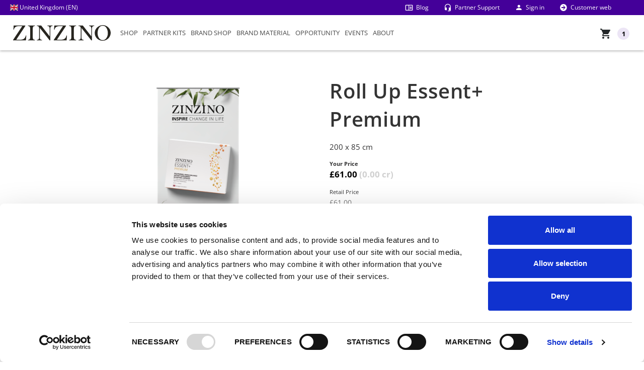

--- FILE ---
content_type: text/html; charset=utf-8
request_url: https://www.zinzino.com/shop/site/GB/en-GB/enrollmentshop/brand-material/rollups/500509
body_size: 47770
content:

<!DOCTYPE html>
<!--[if lt IE 7]>      <html lang="en-GB" class="lt-ie9 lt-ie8 lt-ie7"> <![endif]-->
<!--[if IE 7]>         <html lang="en-GB" class="lt-ie9 lt-ie8"> <![endif]-->
<!--[if IE 8]>         <html lang="en-GB" class="lt-ie9"> <![endif]-->
<!--[if IE 9]>         <html lang="en-GB" class="ie9"> <![endif]-->

<html lang="en-GB">
<head>

    <!-- Application insights - DO NOT REMOVE-->
    <!-- Using version 2.x of script since 3.x is not supported. https://github.com/microsoft/ApplicationInsights-JS  -->
    <script type="text/javascript">
        !function (v, y, T) { var S = v.location, k = "script", D = "instrumentationKey", C = "ingestionendpoint", I = "disableExceptionTracking", E = "ai.device.", b = "toLowerCase", w = (D[b](), "crossOrigin"), N = "POST", e = "appInsightsSDK", t = T.name || "appInsights", n = ((T.name || v[e]) && (v[e] = t), v[t] || function (l) { var u = !1, d = !1, g = { initialize: !0, queue: [], sv: "6", version: 2, config: l }; function m(e, t) { var n = {}, a = "Browser"; return n[E + "id"] = a[b](), n[E + "type"] = a, n["ai.operation.name"] = S && S.pathname || "_unknown_", n["ai.internal.sdkVersion"] = "javascript:snippet_" + (g.sv || g.version), { time: (a = new Date).getUTCFullYear() + "-" + i(1 + a.getUTCMonth()) + "-" + i(a.getUTCDate()) + "T" + i(a.getUTCHours()) + ":" + i(a.getUTCMinutes()) + ":" + i(a.getUTCSeconds()) + "." + (a.getUTCMilliseconds() / 1e3).toFixed(3).slice(2, 5) + "Z", iKey: e, name: "Microsoft.ApplicationInsights." + e.replace(/-/g, "") + "." + t, sampleRate: 100, tags: n, data: { baseData: { ver: 2 } } }; function i(e) { e = "" + e; return 1 === e.length ? "0" + e : e } } var e, n, f = l.url || T.src; function a(e) { var t, n, a, i, o, s, r, c, p; u = !0, g.queue = [], d || (d = !0, i = f, r = (c = function () { var e, t = {}, n = l.connectionString; if (n) for (var a = n.split(";"), i = 0; i < a.length; i++) { var o = a[i].split("="); 2 === o.length && (t[o[0][b]()] = o[1]) } return t[C] || (t[C] = "https://" + ((e = (n = t.endpointsuffix) ? t.location : null) ? e + "." : "") + "dc." + (n || "services.visualstudio.com")), t }()).instrumentationkey || l[D] || "", c = (c = c[C]) ? c + "/v2/track" : l.endpointUrl, (p = []).push((t = "SDK LOAD Failure: Failed to load Application Insights SDK script (See stack for details)", n = i, o = c, (s = (a = m(r, "Exception")).data).baseType = "ExceptionData", s.baseData.exceptions = [{ typeName: "SDKLoadFailed", message: t.replace(/\./g, "-"), hasFullStack: !1, stack: t + "\nSnippet failed to load [" + n + "] -- Telemetry is disabled\nHelp Link: https://go.microsoft.com/fwlink/?linkid=2128109\nHost: " + (S && S.pathname || "_unknown_") + "\nEndpoint: " + o, parsedStack: [] }], a)), p.push((s = i, t = c, (o = (n = m(r, "Message")).data).baseType = "MessageData", (a = o.baseData).message = 'AI (Internal): 99 message:"' + ("SDK LOAD Failure: Failed to load Application Insights SDK script (See stack for details) (" + s + ")").replace(/\"/g, "") + '"', a.properties = { endpoint: t }, n)), i = p, r = c, JSON && ((o = v.fetch) && !T.useXhr ? o(r, { method: N, body: JSON.stringify(i), mode: "cors" }) : XMLHttpRequest && ((s = new XMLHttpRequest).open(N, r), s.setRequestHeader("Content-type", "application/json"), s.send(JSON.stringify(i))))) } function i(e, t) { d || setTimeout(function () { !t && g.core || a() }, 500) } f && ((n = y.createElement(k)).src = f, !(o = T[w]) && "" !== o || "undefined" == n[w] || (n[w] = o), n.onload = i, n.onerror = a, n.onreadystatechange = function (e, t) { "loaded" !== n.readyState && "complete" !== n.readyState || i(0, t) }, e = n, T.ld < 0 ? y.getElementsByTagName("head")[0].appendChild(e) : setTimeout(function () { y.getElementsByTagName(k)[0].parentNode.appendChild(e) }, T.ld || 0)); try { g.cookie = y.cookie } catch (h) { } function t(e) { for (; e.length;)!function (t) { g[t] = function () { var e = arguments; u || g.queue.push(function () { g[t].apply(g, e) }) } }(e.pop()) } var s, r, o = "track", c = "TrackPage", p = "TrackEvent", o = (t([o + "Event", o + "PageView", o + "Exception", o + "Trace", o + "DependencyData", o + "Metric", o + "PageViewPerformance", "start" + c, "stop" + c, "start" + p, "stop" + p, "addTelemetryInitializer", "setAuthenticatedUserContext", "clearAuthenticatedUserContext", "flush"]), g.SeverityLevel = { Verbose: 0, Information: 1, Warning: 2, Error: 3, Critical: 4 }, (l.extensionConfig || {}).ApplicationInsightsAnalytics || {}); return !0 !== l[I] && !0 !== o[I] && (t(["_" + (s = "onerror")]), r = v[s], v[s] = function (e, t, n, a, i) { var o = r && r(e, t, n, a, i); return !0 !== o && g["_" + s]({ message: e, url: t, lineNumber: n, columnNumber: a, error: i, evt: v.event }), o }, l.autoExceptionInstrumented = !0), g }(T.cfg)); function a() { T.onInit && T.onInit(n) } (v[t] = n).queue && 0 === n.queue.length ? (n.queue.push(a), n.trackPageView({})) : a() }(window, document, {
            src: "https://js.monitor.azure.com/scripts/b/ai.2.gbl.min.js", // The SDK URL Source
            crossOrigin: "anonymous", // When supplied this will add the provided value as the cross origin attribute on the script tag
            cfg: { // Application Insights Configuration
                connectionString: "InstrumentationKey=dd94b27a-cc66-450e-8af1-0c4566ba8ed8;IngestionEndpoint=https://westeurope-3.in.applicationinsights.azure.com/;LiveEndpoint=https://westeurope.livediagnostics.monitor.azure.com/;ApplicationId=bf37a837-0d39-4c55-8e0e-ff183234e1f3"
            }
        });
    </script>

    <!-- Manual Cookiebot Consent start for zinzino.com -->
            <script 
                id="Cookiebot" 
                src="https://consent.cookiebot.com/uc.js" 
                data-cbid="eff6ec9f-e323-4e8f-9768-940768988709" 
                type="text/javascript"
                data-georegions="{'region':'US-06','cbid':'5370a974-7bfc-4d88-8c12-82774bf49b9d'},{'region':'BR','cbid':'a9ecf6c6-4216-407d-985c-e5af1117cab1'}"
            ></script>
            <!-- Manual Cookiebot Consent end for zinzino.com -->

    <!-- Google Data Layer -->
<script type="text/plain" data-cookieconsent="statistics">
    window.dataLayer = window.dataLayer || [];
    window.dataLayer.push({"userId":"","pageType":"","websiteType":"partnerweb","country":"gb","language":"en-gb","environment":"prod","currencyCode":"gbp"});
</script>
<!-- End Google Data Layer -->

    <!-- Google Tag Manager -->
<script type="text/plain" data-cookieconsent="statistics">
(function (w, d, s, l, i) {
    w[l] = w[l] || []; w[l].push({
        'gtm.start':
        new Date().getTime(), event: 'gtm.js'
    }); var f = d.getElementsByTagName(s)[0],
        j = d.createElement(s), dl = l != 'dataLayer' ? '&l=' + l : ''; j.async = true; j.src =
        'https://www.googletagmanager.com/gtm.js?id=' + i + dl + '&gtm_auth=klKuAqmaiOULajKFdb8Flg&gtm_preview=env-2&gtm_cookies_win=x'; f.parentNode.insertBefore(j, f);
})(window, document, 'script', 'dataLayer', 'GTM-5W3M6G');</script>
<!-- End Google Tag Manager -->

    <meta charset="utf-8">

    <meta http-equiv="X-UA-Compatible" content="IE=edge,chrome=1">
    <meta id="viewport" name="viewport" content="width=device-width,initial-scale=1">
    <meta id="mobileoptimized" name="mobileoptimized" content="0" />
        <meta name="robots" content="noindex">

    <link rel="canonical" href="https://www.zinzino.com/shop/site/GB/en-GB/enrollmentshop/brand-material/rollups/500509" />



    <title>Roll Up Essent+ Premium | Zinzino</title>

    <meta property="og:image" content="https://zinzinowebstorage.blob.core.windows.net/productimages/small/500509.png">
    <meta property="og:image:secure_url" content="https://zinzinowebstorage.blob.core.windows.net/productimages/small/500509.png">
    <meta property="fb:app_id" content="267488852132568" />
    <script data-cookieconsent="statistics" type="text/plain">
        var eCommerceItemArray = [];
    </script>

    <link rel="apple-touch-icon" href="https://cdn.zinzino.com/images/apple-touch-icon.png" />

    <link rel="stylesheet" href="https://use.fontawesome.com/releases/v5.6.1/css/all.css" integrity="sha384-gfdkjb5BdAXd+lj+gudLWI+BXq4IuLW5IT+brZEZsLFm++aCMlF1V92rMkPaX4PP" crossorigin="anonymous">
    <link href="https://cdn.prod.zinzino.com/fonts/zinzino-open-sans.css" rel="stylesheet">

    <script src="/shop/bundles/js/vendors?v=rn8eur_ZmNIjJVI3x1lMOYN1gLx0iMnrCsTJyBt6qok1"></script>

    <script src="/shop/bundles/js/bootstrap?v=zIHjs4uVWdUgGmkeH3gNlvsNrQKWnEBbSeCf2M7VU1Y1"></script>

    <script src="/shop/bundles/js?v=7isWRTfFC-JWnjZ-S5ele-WZDFvw1YBY1es7GMBFVgk1"></script>

    <script src="/shop/bundles/js/cart?v=MA9_KaSmYTXaahgCsI1y3rWVtcllPUxxqBERku-Sfe01"></script>

    <link href="/shop/bundles/css?v=xP-Dqx56AmdVhIQuboOuR9T-J5K_vgtlZg6QaaIoCRo1" rel="stylesheet"/>

    <link href="/shop/bundles/sass?v=sv7wipWlpXc4GcYxWOnLH9e70DYcL54L9g1kk8n6eJQ1" rel="stylesheet"/>

    <link href="/shop/bundles/sass/bootstrap?v=7k1T9ZtO2_KT9oLqZLg0LkKZapwL78XxSJkhhPDhyRo1" rel="stylesheet"/>

    <link href="/shop/bundles/sass/shop?v=ISTPbiZLZoMZQhMY5_lfD9Opl3ACOFGD4hPUfWu1fHY1" rel="stylesheet"/>


    <link href="https://cdn.zinzino.com/flag-icons/css/flag-icons.min.css" rel="stylesheet">

    <!-- Only used with the new Epi CMS -->
    <link rel="stylesheet" href="https://cdn.prod.zinzino.com/cms/2025.8.26.1/css/packageCmsShared.min.css" type="text/css" />
    <script src="https://cdn.prod.zinzino.com/cms/2025.8.26.1/js/packageCmsShared.min.js" type="text/javascript"></script>
    <!-- TrustBox script -->
    <script type="text/javascript" src="//widget.trustpilot.com/bootstrap/v5/tp.widget.bootstrap.min.js" async></script>
    <!-- End TrustBox script -->

    <script src="/shop/routejs.axd/c479622f06ee2b8faf61defaa2d56f56cae3affc/router.min.js"></script>
    <script src="/shop/site/GB/en-GB/app/culture"></script>
    <script type="text/javascript">
        var useDropDownMenu = true;
    </script>

    <!-- RequireJS -->
    <script src="/shop/Content/scripts/vendor/requirejs/2.3.6/require.min.js" data-main="/shop/Content/scripts/main.js"></script>
    <script>
        var isBootstrap4 = true;
        requirejs.config({
            bundles: {
                '/shop/bundles/js/vendors?v=rn8eur_ZmNIjJVI3x1lMOYN1gLx0iMnrCsTJyBt6qok1': [
                    'validateun',
                    'validate'
                ]
            },
            baseUrl: '/shop/Content/scripts',
            waitSeconds: 0,
            paths: {
                'addresses': 'modules/addresses',
                'app': 'modules/app',
                'ajax': 'modules/ajax',
                'browser': 'modules/browser',
                'calendars': 'modules/calendars',
                'containers': 'modules/containers',
                'cookies': 'modules/cookies',
                'encryptions': 'modules/encryptions',
                'extensions': 'modules/extensions.min',
                'forms': 'modules/forms',
                'guids': 'modules/guids',
                'popups': 'modules/popups',
                'pubsub': 'modules/pubsub.min',
                'shopping': 'modules/shopping',
                'urls': 'modules/urls',
                'widgets': 'modules/widgets',
                'backbone': 'vendor/backbone',
                'handlebars': 'vendor/handlebars.extended',
                'knockout': 'vendor/knockout',
                'moment': 'vendor/moment',
                'underscore': 'vendor/underscore.min'
            },
            shim: {
                'vendor/handlebars': {
                    exports: 'Handlebars'
                }
            }
        });
    </script>

    <!--[if lt IE 10]>
        <script src="/shop/bundles/js/IE10?v=8PlxL0-gi03PPFzdCgCTZIZRlN-YfjrBxRYk0JSCLOM1"></script>
    <![endif]-->
    <!--[if lt IE 9]>
        <script src="/shop/bundles/js/IE9?v=1qK_b9D9-MKcaf3qe_ro3Nu89KsOpl4kfSOIw_vwRBA1"></script>
    <![endif]-->
    <!--[if IE]>
        <style>.customerFrontBanner .zoomImage img { animation: none; }</style>
    <![endif]-->

    <meta name="theme-color" content="#25282d" />
    <meta name="p:domain_verify" content="45d64843a2d565d59c36c8b03004a4cf" />

    <!-- Facebook Pixel Code -->
<script data-cookieconsent="marketing" type="text/plain">
  !function(f,b,e,v,n,t,s)
  {if(f.fbq)return;n=f.fbq=function(){n.callMethod?
  n.callMethod.apply(n,arguments):n.queue.push(arguments)};
  if(!f._fbq)f._fbq=n;n.push=n;n.loaded=!0;n.version='2.0';
  n.queue=[];t=b.createElement(e);t.async=!0;
  t.src=v;s=b.getElementsByTagName(e)[0];
  s.parentNode.insertBefore(t,s)}(window, document,'script',
  'https://connect.facebook.net/en_US/fbevents.js');
    fbq('init', '267488852132568');
  fbq('track', 'PageView');
</script>
<noscript>
<img height="1" width="1" style="display:none"
     src=https://www.facebook.com/tr?id=267488852132568&amp;ev=PageView&amp;noscript=1 />
             </noscript>
<!-- End Facebook Pixel Code -->


    <style>
        .csr-class {
            background-color: red;
            color: #fff;
        }
    </style>
</head>

<body class="nav-on-left">
    <a href="#main-content" class="jump-to-main-content">Jump to main content</a>
    <!-- Google Tag Manager (noscript) -->
<noscript>
    <iframe src="https://www.googletagmanager.com/ns.html?id=GTM-5W3M6G&gtm_auth=klKuAqmaiOULajKFdb8Flg&gtm_preview=env-2&gtm_cookies_win=x"
    height="0" width="0" style="display:none;visibility:hidden"></iframe>
</noscript>
<!-- End Google Tag Manager(noscript) -->

    

    
<header class="cd-main-header" style="position: fixed; top: 0;">
    <div class="zzPreHeader">
            <div class="zzPreHeaderCountry">
                <a href="" data-toggle="modal" data-target="#language"><span class="fi fi-gb"></span> United Kingdom (EN)</a>
            </div>
        <div class="zzPreHeaderRight">
            <div class="zzPreHeaderBlog">
                    <a href="/site/gb/en-gb/blog/" class="mdi mdi-book-open-outline">
                        <span>Blog</span>
                    </a>
            </div>
            <div class="zzPreHeaderSupport">
                        <a href="/site/gb/en-gb/partnerweb/about/partner-support/" class="mdi mdi-headset">
                            <span>Partner Support</span>
                        </a>
            </div>
            <div class="zzPreHeaderLogin">
                    <a class="sign-in-link" href="/shop/site/GB/en-gb/login/login"><i class="mdi mdi-account"></i> Sign in</a>

            </div>
            <div class="zzPreHeaderSwitchWeb">
                    <a href="/site/gb/en-gb/" class="mdi mdi-arrow-right-circle"> <span>Customer web</span></a>
            </div>
        </div>
    </div>
    <div class="zzMainHeader">
        <div class="navigation__logo flex-start" style="order: -1; width: auto; min-width: 194px;">
                <a href="/site/gb/en-gb/partnerweb/" class="cd-logo zz-logo-link">
                    <img src="https://cdn.cms.zinzino.com/globalassets/media/illustrations/logo/zinzino-logo.svg?format=webp" alt="Zinzino logo" style="max-height: 50px" class="img-fluid" />
                </a>

        </div>
        <a data-role="button" tabindex="0" class="zzPreHeaderCart" aria-expanded="false" id="cd-cart-trigger" data-request-url="/shop/site/GB/en-GB/Cart/RenderCartContainer">
            <i class="mdi mdi-cart"></i> <span>Cart</span>
            <div style="position: relative;">
                <div class="ItemsInCart"></div>
            </div>
        </a>
        <ul class="cd-header-buttons">
            <li><a class="cd-nav-trigger" aria-expanded="false" href="#cd-primary-nav"><span></span></a></li>
        </ul>
    </div>
</header>

    

    <nav class="cd-nav">
        

    <div class="uspStorage" style="display: none;">
                <div id="uspContainer5cb2b234-7311-4079-9292-73aae9f27984" class="uspContainer">
                    <h2>Welcome to Our Expanding Family!</h2>
<p>Here&rsquo;s where you can explore some of the other brands in our growing product portfolio. Exceptional quality and game changing benefits, all backed up by Zinzino. Enjoy!</p>
                </div>
    </div>
<ul id="cd-primary-nav" class="cd-primary-nav is-fixed">
    <li class="mobileMenuHeader text-center bg-light">
        <div>
            <a href="" data-toggle="modal" data-target="#language"><span class="fi fi-gb"></span> United Kingdom (EN)</a>
        </div>
    </li>
                <li class="firstMainMenuItem  has-children" id="aa513655-e075-4203-a26c-42a4f7a5f8bf">
                    <a href="/shop/site/GB/en-gb/enrollmentshop/shop" data-role="MenuClickImage" data-image="https://cdn.cms.zinzino.com/globalassets/media/illustrations/menu-illustrations/supplements.jpg" data-usps="aa513655-e075-4203-a26c-42a4f7a5f8bf" class="openSubMenu text-uppercase openChildrenMobile">
                        Shop
                    </a>
                  <ul class="cd-secondary-nav is-hidden" id="subMenuaa513655-e075-4203-a26c-42a4f7a5f8bf">
                      <li class="go-back bg-light text-center"><a href="#" class="text-uppercase text-primary"> Shop</a></li>
                                                <li style="height: 158px; top: 40px; left: calc(50vw + -520px);" class="has-children menuPosition" id="menuItem407c6a69-fc14-4764-a871-12d878b0e65d">
                              <a class="disable-mobile-link mightOverflow text-uppercase openChildrenMobile" data-role="" data-image="https://cdn.cms.zinzino.com/globalassets/media/illustrations/menu-illustrations/tests-zinzino.jpg"  href="/shop/site/GB/en-gb/enrollmentshop/shop/home-health-tests">Home health tests</a>
                                  <ul class="is-hidden" id="subMenu407c6a69-fc14-4764-a871-12d878b0e65d">
                                      <li class="go-back bg-light text-center"><a href="#" class="text-uppercase text-primary"> Home health tests</a></li>
                                          <li class="has-children is-third-level"   id="menuItem3224e3f7-0164-4016-b62a-748c513ae790">
                                              <a class="mightOverflow openChildrenMobile is-third-level-link" data-role="" data-image=""  href="#">BalanceTests</a>
                                                  <ul class="is-hidden" id="subMenu3224e3f7-0164-4016-b62a-748c513ae790">
                                                      <li class="go-back bg-light text-center"><a href="#" class="text-uppercase text-primary is-third-level-link"> <span>BalanceTests</span></a></li>
                                                          <li id="menuItem9308ad30-1bae-4cd3-98c6-fef727d07178">
                                                              <a class="mightOverflow" data-role="" data-image="https://cdn.cms.zinzino.com/contentassets/6828e8c735ca4b9eac8d0f302076cd1c/309000.png"  href="/shop/site/GB/en-gb/enrollmentshop/shop/home-health-tests/309000">BalanceTest</a>
                                                          </li>
                                                          <li id="menuItem1cfb9cf9-0c07-4ec8-ab1a-7783e332ad05">
                                                              <a class="mightOverflow" data-role="" data-image="https://cdn.cms.zinzino.com/contentassets/462186dfdb8e4dffbfb608bf26509da4/balance-test-x2.png"  href="/shop/site/GB/en-gb/enrollmentshop/shop/home-health-tests/309011">BalanceTest x2</a>
                                                          </li>
                                                                                                        </ul>
                                          </li>
                                          <li class="has-children is-third-level"   id="menuItem89a6dd8e-d9c8-42a0-8c50-912cdf31fdc4">
                                              <a class="mightOverflow openChildrenMobile is-third-level-link" data-role="" data-image=""  href="#">Gut Health Tests</a>
                                                  <ul class="is-hidden" id="subMenu89a6dd8e-d9c8-42a0-8c50-912cdf31fdc4">
                                                      <li class="go-back bg-light text-center"><a href="#" class="text-uppercase text-primary is-third-level-link"> <span>Gut Health Tests</span></a></li>
                                                          <li id="menuItema9f53782-35aa-4a3d-bc53-322b12bf8f4b">
                                                              <a class="mightOverflow" data-role="" data-image="https://cdn.cms.zinzino.com/contentassets/bd6cb52e7a0646cebd93dfc9d95d7f36/309070-ask-x1-960px.png"  href="/shop/site/GB/en-gb/enrollmentshop/shop/home-health-tests/309070">Gut Health Test</a>
                                                          </li>
                                                          <li id="menuItem388428f6-c1ed-4f11-92b2-0d5113a7f288">
                                                              <a class="mightOverflow" data-role="" data-image="https://cdn.cms.zinzino.com/contentassets/beab713610cf449984c50f6d9e059dda/309080-ask-x2-960px.png"  href="/shop/site/GB/en-gb/enrollmentshop/shop/home-health-tests/309080">Gut Health Test x2</a>
                                                          </li>
                                                                                                        </ul>
                                          </li>
                                          <li class=""   id="menuItemeaa7157e-5455-4ec9-a3c6-18ee3625cc8a">
                                              <a class="mightOverflow  is-third-level-link" data-role="" data-image="https://cdn.cms.zinzino.com/contentassets/d513a74da3574044b7d5f4c8074cbdab/vitamind-test.png"  href="/shop/site/GB/en-gb/enrollmentshop/shop/home-health-tests/309049">Vitamin D Test</a>
                                          </li>
                                          <li class=""   id="menuItemca4b8412-4491-44bc-b21e-ff73c2385759">
                                              <a class="mightOverflow  is-third-level-link" data-role="" data-image="https://cdn.cms.zinzino.com/contentassets/8a698b95a753475ab3519aa59ba1284a/309060-450x450px.png"  href="/shop/site/GB/en-gb/enrollmentshop/shop/home-health-tests/309060">HbA1c Test</a>
                                          </li>
                                                                                <li class='mobileMetaMenu bg-white'> <a href="/shop/site/GB/en-gb/enrollmentshop/shop/home-health-tests" class="text-uppercase"><i class="mdi mdi-apps"></i> View all</a></li>
                                  </ul>
                          </li>
                          <li style="height: 320px; top: 198px; left: calc(50vw + -520px);" class="has-children menuPosition" id="menuItemb4056bd6-cafa-4319-8e0d-566b3d0d4f1f">
                              <a class="disable-mobile-link mightOverflow text-uppercase openChildrenMobile" data-role="" data-image="https://cdn.cms.zinzino.com/globalassets/media/illustrations/menu-illustrations/supplements.jpg"  href="/shop/site/GB/en-gb/enrollmentshop/shop/omega-supplements">Omega supplements</a>
                                  <ul class="is-hidden" id="subMenub4056bd6-cafa-4319-8e0d-566b3d0d4f1f">
                                      <li class="go-back bg-light text-center"><a href="#" class="text-uppercase text-primary"> Omega supplements</a></li>
                                          <li class=""   id="menuItembedfcf9d-afbb-4264-a637-01fabeb04d7c">
                                              <a class="mightOverflow  is-third-level-link" data-role="" data-image="https://cdn.cms.zinzino.com/globalassets/media/half-width/products/cut-out/balance-oil-plus-composition-zinzino.png"  href="/shop/site/GB/en-gb/enrollmentshop/shop/omega-supplements/300000">BalanceOil+, 300 ml</a>
                                          </li>
                                          <li class=""   id="menuItem1db666dd-cba1-4996-aeed-6fed8df6e498">
                                              <a class="mightOverflow  is-third-level-link" data-role="" data-image="https://cdn.cms.zinzino.com/contentassets/bb1a0dac98e94f4e96d0bb54886e117e/balanceoil-100-ml.png"  href="/shop/site/GB/en-gb/enrollmentshop/shop/omega-supplements/300430">BalanceOil+, 100 ml</a>
                                          </li>
                                          <li class=""   id="menuItem01c8ced9-ac11-4ee8-9e4d-0a0ec0a60662">
                                              <a class="mightOverflow  is-third-level-link" data-role="" data-image="https://cdn.cms.zinzino.com/contentassets/2a6dbc5e95304b8b84869837747f0101/large_300481.png"  href="/shop/site/GB/en-gb/enrollmentshop/shop/omega-supplements/300481">BalanceOil+, 6x100 ml</a>
                                          </li>
                                          <li class=""   id="menuItem09d94338-8307-4b3b-b6a1-60580fed67ed">
                                              <a class="mightOverflow  is-third-level-link" data-role="" data-image="https://cdn.cms.zinzino.com/globalassets/media/half-width/products/large_balanec-oil-premium-700000.png"  href="/shop/site/GB/en-gb/enrollmentshop/shop/omega-supplements/700000"> BalanceOil+ Premium, 300 ml</a>
                                          </li>
                                          <li class=""   id="menuItem9a4d672e-12cb-4810-ac6d-fc1e51d5ea62">
                                              <a class="mightOverflow  is-third-level-link" data-role="" data-image="https://cdn.cms.zinzino.com/contentassets/0fe7022bb3dd41ac9132c65024806a4d/balanceoil-aquax-300-ml.png"  href="/shop/site/GB/en-gb/enrollmentshop/shop/omega-supplements/300700"> BalanceOil+ AquaX, 300 ml</a>
                                          </li>
                                          <li class=""   id="menuItemefcd976b-c23a-4eb4-bec9-7831ba37d4ae">
                                              <a class="mightOverflow  is-third-level-link" data-role="" data-image="https://cdn.cms.zinzino.com/contentassets/e74732985dcf474681bcae4af13b6556/balanceoil-vegan-300-ml.png"  href="/shop/site/GB/en-gb/enrollmentshop/shop/omega-supplements/400000">BalanceOil+ Vegan, 300 ml</a>
                                          </li>
                                          <li class=""   id="menuItem6fcd55f3-7a0c-4ee4-85ab-44d55f5526c1">
                                              <a class="mightOverflow  is-third-level-link" data-role="" data-image="https://cdn.cms.zinzino.com/globalassets/media/half-width/products/large_balance-oil-tutti-frutti-301799.png"  href="/shop/site/GB/en-gb/enrollmentshop/shop/omega-supplements/301799">BalanceOil Tutti Frutti, 300 ml</a>
                                          </li>
                                          <li class=""   id="menuItemae4e0699-daa3-4cb5-9440-5ced110ffaab">
                                              <a class="mightOverflow  is-third-level-link" data-role="" data-image="https://cdn.cms.zinzino.com/contentassets/f646597910554ea2840d0d300c6c6827/300310_450px.png"  href="/shop/site/GB/en-gb/enrollmentshop/shop/omega-supplements/300310">Essent+ Premium, 60 softgels</a>
                                          </li>
                                          <li class=""   id="menuItemb9f8eb23-f431-4e63-bce9-42403062d5fc">
                                              <a class="mightOverflow  is-third-level-link" data-role="" data-image="https://cdn.cms.zinzino.com/contentassets/e489cfb1c11143788cd94189b90673bc/revoo-olive-oil.png"  href="/shop/site/GB/en-gb/enrollmentshop/shop/omega-supplements/302401">R.E.V.O.O Olive Oil, 250 ml</a>
                                          </li>
                                          <li class=""   id="menuItemb6e29a31-5289-44e2-acb4-35a6cc08c00f">
                                              <a class="mightOverflow  is-third-level-link" data-role="" data-image="https://cdn.cms.zinzino.com/contentassets/0c9309ece8504bfc9deda618527c76dd/600508.jpg"  href="/shop/site/GB/en-gb/enrollmentshop/shop/omega-supplements/600508">Dosage Cups</a>
                                          </li>
                                                                                <li class='mobileMetaMenu bg-white'> <a href="/shop/site/GB/en-gb/enrollmentshop/shop/omega-supplements" class="text-uppercase"><i class="mdi mdi-apps"></i> View all</a></li>
                                  </ul>
                          </li>
                          <li style="height: 131px; top: 40px; left: calc(50vw + -260px);" class="has-children menuPosition" id="menuItemcb879ac1-4aa5-4b45-9b90-2717270632c6">
                              <a class="disable-mobile-link mightOverflow text-uppercase openChildrenMobile" data-role="" data-image="https://cdn.cms.zinzino.com/globalassets/media/illustrations/menu-illustrations/supplements.jpg"  href="/shop/site/GB/en-gb/enrollmentshop/shop/restore-supplements">Restore supplements</a>
                                  <ul class="is-hidden" id="subMenucb879ac1-4aa5-4b45-9b90-2717270632c6">
                                      <li class="go-back bg-light text-center"><a href="#" class="text-uppercase text-primary"> Restore supplements</a></li>
                                          <li class=""   id="menuItemc2f57179-63cb-439f-b8a7-cfd157fb253f">
                                              <a class="mightOverflow  is-third-level-link" data-role="" data-image="https://cdn.cms.zinzino.com/contentassets/53b03c2bdded4fe89991ff5feadcc43c/zinogene-30-tablets.png"  href="/shop/site/GB/en-gb/enrollmentshop/shop/restore-supplements/302500">ZinoGene+, 30 tablets</a>
                                          </li>
                                          <li class=""   id="menuItemddde0a86-a892-4d0d-8c48-c5339406abf6">
                                              <a class="mightOverflow  is-third-level-link" data-role="" data-image="https://cdn.cms.zinzino.com/contentassets/b59941a8d0dc45e4b6662eebeefba857/viva-60-tablets.png"  href="/shop/site/GB/en-gb/enrollmentshop/shop/restore-supplements/300800">Viva+, 60 tablets</a>
                                          </li>
                                          <li class=""   id="menuItem23fb27ec-4808-4ba3-a1c8-90ed743f8022">
                                              <a class="mightOverflow  is-third-level-link" data-role="" data-image=""  href="/shop/site/GB/en-gb/enrollmentshop/shop/restore-supplements/302771">PHYCOSCI+ X20, 250 ml</a>
                                          </li>
                                                                                <li class='mobileMetaMenu bg-white'> <a href="/shop/site/GB/en-gb/enrollmentshop/shop/restore-supplements" class="text-uppercase"><i class="mdi mdi-apps"></i> View all</a></li>
                                  </ul>
                          </li>
                          <li style="height: 212px; top: 171px; left: calc(50vw + -260px);" class="has-children menuPosition" id="menuItem214134d1-a9b0-42f2-9827-7098e0f11d30">
                              <a class="disable-mobile-link mightOverflow text-uppercase openChildrenMobile" data-role="" data-image="https://cdn.cms.zinzino.com/globalassets/media/illustrations/menu-illustrations/supplements.jpg"  href="/shop/site/GB/en-gb/enrollmentshop/shop/immune-supplements">Immune supplements</a>
                                  <ul class="is-hidden" id="subMenu214134d1-a9b0-42f2-9827-7098e0f11d30">
                                      <li class="go-back bg-light text-center"><a href="#" class="text-uppercase text-primary"> Immune supplements</a></li>
                                          <li class=""   id="menuItem818a8a54-8512-4581-a525-186ba4df5ba0">
                                              <a class="mightOverflow  is-third-level-link" data-role="" data-image="https://cdn.cms.zinzino.com/contentassets/60e1a3437c03483fb4b6d4abe2e623fe/zinoshine-60-tablet.png"  href="/shop/site/GB/en-gb/enrollmentshop/shop/immune-supplements/302600">ZinoShine+, 60 tablets</a>
                                          </li>
                                          <li class=""   id="menuItemd69c05fb-dedb-4964-b9df-73c82d74302d">
                                              <a class="mightOverflow  is-third-level-link" data-role="" data-image="https://cdn.cms.zinzino.com/contentassets/73f9433ba9804cd386a7e9952abca388/302200.png"  href="/shop/site/GB/en-gb/enrollmentshop/shop/immune-supplements/302200">Xtend+, 60 capsules</a>
                                          </li>
                                          <li class=""   id="menuItem3d239f9e-11ca-4e49-b282-bee2a7229274">
                                              <a class="mightOverflow  is-third-level-link" data-role="" data-image="https://cdn.cms.zinzino.com/contentassets/e842e00a89e74976963bd695ec3279e0/xtend-60-tablets.png"  href="/shop/site/GB/en-gb/enrollmentshop/shop/immune-supplements/300520">Xtend, 60 tablets</a>
                                          </li>
                                          <li class=""   id="menuItem55d2bbb2-ae6b-4c12-9535-70a9c460073f">
                                              <a class="mightOverflow  is-third-level-link" data-role="" data-image="https://cdn.cms.zinzino.com/contentassets/8f0a979e1cff428fb5939909645c0642/protect-60-protect.png"  href="/shop/site/GB/en-gb/enrollmentshop/shop/immune-supplements/300600">Protect+, 60 capsules</a>
                                          </li>
                                          <li class=""   id="menuItemc2c47b09-3721-4df3-9378-c2edb1110af1">
                                              <a class="mightOverflow  is-third-level-link" data-role="" data-image="https://cdn.cms.zinzino.com/globalassets/media/half-width/products/products-with-colour-background/multify.png"  href="/shop/site/GB/en-gb/enrollmentshop/shop/immune-supplements/302700">Multify, 60 tablets</a>
                                          </li>
                                          <li class=""   id="menuItemcac2dd05-e2a7-4cb2-b65f-07a6ad863bda">
                                              <a class="mightOverflow  is-third-level-link" data-role="" data-image="https://cdn.cms.zinzino.com/contentassets/cf3f69632da746c492db37abe286febe/301780-960px.png"  href="/shop/site/GB/en-gb/enrollmentshop/shop/immune-supplements/302780">SpiruMax+, 80 pills</a>
                                          </li>
                                                                                <li class='mobileMetaMenu bg-white'> <a href="/shop/site/GB/en-gb/enrollmentshop/shop/immune-supplements" class="text-uppercase"><i class="mdi mdi-apps"></i> View all</a></li>
                                  </ul>
                          </li>
                          <li style="height: 104px; top: 40px; left: calc(50vw + 0px);" class="has-children menuPosition" id="menuItemef3edfaf-65a8-4d1d-afb1-bef5459e5e32">
                              <a class="disable-mobile-link mightOverflow text-uppercase openChildrenMobile" data-role="" data-image="https://cdn.cms.zinzino.com/globalassets/media/illustrations/menu-illustrations/supplements.jpg"  href="/shop/site/GB/en-gb/enrollmentshop/shop/gut-health-supplements">Gut Health Supplements</a>
                                  <ul class="is-hidden" id="subMenuef3edfaf-65a8-4d1d-afb1-bef5459e5e32">
                                      <li class="go-back bg-light text-center"><a href="#" class="text-uppercase text-primary"> Gut Health Supplements</a></li>
                                          <li class=""   id="menuIteme99184b5-eb2c-4c32-9d5f-39adfddc6f84">
                                              <a class="mightOverflow  is-third-level-link" data-role="" data-image="https://cdn.cms.zinzino.com/contentassets/04f87f4b3fa54e0a9c057691740f1f0b/zinobiotic-180-gr.png"  href="/shop/site/GB/en-gb/enrollmentshop/shop/gut-health-supplements/301390">ZinoBiotic+, 180 g</a>
                                          </li>
                                          <li class=""   id="menuItem949eef95-91b6-4c2e-ba29-5e1463c188bf">
                                              <a class="mightOverflow  is-third-level-link" data-role="" data-image="https://cdn.cms.zinzino.com/contentassets/e5ac97f30c9a4d378cf20d9bb29cae6a/302790-650px.png"  href="/shop/site/GB/en-gb/enrollmentshop/shop/gut-health-supplements/302790">X GOLD+, 250 ml</a>
                                          </li>
                                                                                <li class='mobileMetaMenu bg-white'> <a href="/shop/site/GB/en-gb/enrollmentshop/shop/gut-health-supplements" class="text-uppercase"><i class="mdi mdi-apps"></i> View all</a></li>
                                  </ul>
                          </li>
                          <li style="height: 158px; top: 144px; left: calc(50vw + 0px);" class="has-children menuPosition" id="menuItem7519dc10-5e51-4ba9-aaf7-7ef82edb27ad">
                              <a class="disable-mobile-link mightOverflow text-uppercase openChildrenMobile" data-role="" data-image="https://cdn.cms.zinzino.com/globalassets/media/illustrations/menu-illustrations/supplements.jpg"  href="/shop/site/GB/en-gb/enrollmentshop/shop/weight-control-management">Weight Management</a>
                                  <ul class="is-hidden" id="subMenu7519dc10-5e51-4ba9-aaf7-7ef82edb27ad">
                                      <li class="go-back bg-light text-center"><a href="#" class="text-uppercase text-primary"> Weight Management</a></li>
                                          <li class="has-children is-third-level"  data-movemenu=1 id="menuItem5080206d-cdd6-40e7-8b2e-f766fe987e7f">
                                              <a class="mightOverflow openChildrenMobile is-third-level-link" data-role="" data-image="https://cdn.cms.zinzino.com/contentassets/326551e93e4b4abdb3de8b0f0792c488/leanshake-group.png"  href="#">Leanshake, 16x30 g pack</a>
                                                  <ul class="is-hidden" id="subMenu5080206d-cdd6-40e7-8b2e-f766fe987e7f">
                                                      <li class="go-back bg-light text-center"><a href="#" class="text-uppercase text-primary is-third-level-link"> <span>Leanshake, 16x30 g pack</span></a></li>
                                                          <li id="menuItem021640a5-3b8a-4d62-82de-867b2ea30722">
                                                              <a class="mightOverflow" data-role="" data-image="https://cdn.cms.zinzino.com/contentassets/385245939a3e45c6b91a3dba2155e0bb/leanshake-chocolate.png"  href="/shop/site/GB/en-gb/enrollmentshop/shop/weight-control-management/301331">Chocolate</a>
                                                          </li>
                                                          <li id="menuItem2c7c43af-f638-46e9-89ae-e856db83603e">
                                                              <a class="mightOverflow" data-role="" data-image="https://cdn.cms.zinzino.com/contentassets/a28699cf774f4cf5b5734e913be0f8d8/leanshake-strawberry.png"  href="/shop/site/GB/en-gb/enrollmentshop/shop/weight-control-management/301531">Strawberry</a>
                                                          </li>
                                                          <li id="menuItemd823d198-b36c-4cb9-820a-aa62bb1af925">
                                                              <a class="mightOverflow" data-role="" data-image="https://cdn.cms.zinzino.com/contentassets/ba6ca2ce61134dfc8472ae09e589ca06/leanshake-vanilla.png"  href="/shop/site/GB/en-gb/enrollmentshop/shop/weight-control-management/301581">Vanilla</a>
                                                          </li>
                                                          <li id="menuItem10f3e4f8-3794-426a-a207-285ae98694cd">
                                                              <a class="mightOverflow" data-role="" data-image="https://cdn.cms.zinzino.com/contentassets/1d0f8015c6294206b62507a724fbc830/leanshake-berry.png"  href="/shop/site/GB/en-gb/enrollmentshop/shop/weight-control-management/301381">Berry</a>
                                                          </li>
                                                                                                                <li class='mobileMetaMenu bg-white'> <a href="/shop/site/GB/en-gb/enrollmentshop/shop/weight-control-management" class="text-uppercase"><i class="mdi mdi-apps"></i> View all</a></li>
                                                  </ul>
                                          </li>
                                          <li class=""   id="menuItem3090c651-f42a-44ca-8c88-a98997229c71">
                                              <a class="mightOverflow  is-third-level-link" data-role="" data-image="https://cdn.cms.zinzino.com/contentassets/55ce7846f70140a29fc689638dd2fa05/shake-bottle.png"  href="/shop/site/GB/en-gb/enrollmentshop/shop/weight-control-management/600509">Shake Bottle</a>
                                          </li>
                                          <li class=""   id="menuItem25d55a6b-1b5c-423d-a612-0d4d466c5038">
                                              <a class="mightOverflow  is-third-level-link" data-role="" data-image="https://cdn.cms.zinzino.com/contentassets/39f1e6579c7142dc923cb5215af300e9/910259.jpg"  href="/shop/site/GB/en-gb/enrollmentshop/shop/weight-control-management/302011">Energy Bar, 4x40 g pack</a>
                                          </li>
                                          <li class=""   id="menuItem59e5cec6-5ea1-4a5e-a87e-1ce0e2882ad2">
                                              <a class="mightOverflow  is-third-level-link" data-role="" data-image="https://cdn.cms.zinzino.com/contentassets/d06baf3abae2417bae52ed3d658cebce/measuring-tape.png"  href="/shop/site/GB/en-gb/enrollmentshop/shop/weight-control-management/600211">Measuring Tape</a>
                                          </li>
                                                                                <li class='mobileMetaMenu bg-white'> <a href="/shop/site/GB/en-gb/enrollmentshop/shop/weight-control-management" class="text-uppercase"><i class="mdi mdi-apps"></i> View all</a></li>
                                  </ul>
                          </li>
                          <li style="height: 77px; top: 40px; left: calc(50vw + 260px);" class="has-children menuPosition" id="menuItem765d3393-f8ea-4d2b-96ee-d20fdd61f899">
                              <a class="disable-mobile-link mightOverflow text-uppercase openChildrenMobile" data-role="" data-image=""  href="/shop/site/GB/en-gb/enrollmentshop/shop/skin-nutrition">Skin Nutrition</a>
                                  <ul class="is-hidden" id="subMenu765d3393-f8ea-4d2b-96ee-d20fdd61f899">
                                      <li class="go-back bg-light text-center"><a href="#" class="text-uppercase text-primary"> Skin Nutrition</a></li>
                                          <li class=""   id="menuItem813aac32-7a16-48b9-a8ed-f78af84d9343">
                                              <a class="mightOverflow  is-third-level-link" data-role="" data-image="https://cdn.cms.zinzino.com/contentassets/7314ad19cb194960983e20a27afa6f1e/collagenboozt-x1.png"  href="/shop/site/GB/en-gb/enrollmentshop/shop/skin-nutrition/302800">Collagen Boozt</a>
                                          </li>
                                                                                <li class='mobileMetaMenu bg-white'> <a href="/shop/site/GB/en-gb/enrollmentshop/shop/skin-nutrition" class="text-uppercase"><i class="mdi mdi-apps"></i> View all</a></li>
                                  </ul>
                          </li>
                          <li style="height: 158px; top: 117px; left: calc(50vw + 260px);" class="has-children menuPosition" id="menuItemf008bec8-da1c-4098-aa2d-258a1ad7263e">
                              <a class="disable-mobile-link mightOverflow text-uppercase openChildrenMobile" data-role="" data-image="https://cdn.cms.zinzino.com/contentassets/324f305a29ba418185d8f3e7e9e48403/skin-serum-30-ml.png"  href="/shop/site/GB/en-gb/enrollmentshop/shop/scientific-skincare">Skincare</a>
                                  <ul class="is-hidden" id="subMenuf008bec8-da1c-4098-aa2d-258a1ad7263e">
                                      <li class="go-back bg-light text-center"><a href="#" class="text-uppercase text-primary"> Skincare</a></li>
                                          <li class=""   id="menuItem1f984f2b-641a-4191-a598-b57da5645da6">
                                              <a class="mightOverflow  is-third-level-link" data-role="" data-image="https://cdn.cms.zinzino.com/globalassets/media/half-width/products/cut-out/cleansers.png"  href="/shop/site/GB/en-gb/enrollmentshop/shop/cleansers">Cleansers</a>
                                          </li>
                                          <li class=""   id="menuItemeef3ad82-051e-4fba-88e5-d8dabe688a3b">
                                              <a class="mightOverflow  is-third-level-link" data-role="" data-image="https://cdn.cms.zinzino.com/globalassets/media/half-width/products/cut-out/day-cream.png"  href="/shop/site/GB/en-gb/enrollmentshop/shop/face-creams">Face Creams</a>
                                          </li>
                                          <li class=""   id="menuItem2fd40b0e-4f58-485d-9974-9c598d519767">
                                              <a class="mightOverflow  is-third-level-link" data-role="" data-image="https://cdn.cms.zinzino.com/globalassets/media/half-width/products/cut-out/serums.png"  href="/shop/site/GB/en-gb/enrollmentshop/shop/serums">Serums</a>
                                          </li>
                                          <li class=""   id="menuItemd0ef3084-492d-4e43-bcea-efb2948b2a14">
                                              <a class="mightOverflow  is-third-level-link" data-role="" data-image="https://cdn.cms.zinzino.com/globalassets/media/half-width/products/cut-out/masks.png"  href="/shop/site/GB/en-gb/enrollmentshop/shop/masks">Masks</a>
                                          </li>
                                                                                <li class='mobileMetaMenu bg-white'> <a href="/shop/site/GB/en-gb/enrollmentshop/shop/scientific-skincare" class="text-uppercase"><i class="mdi mdi-apps"></i> View all</a></li>
                                  </ul>
                          </li>
                          <li style="height: 77px; top: 270px; left: calc(50vw + 265px);" class="has-children menuPosition" id="menuItem86ed7a8f-fe11-4b58-8bfe-dbf1119796db">
                              <a class="disable-mobile-link mightOverflow text-uppercase openChildrenMobile" data-role="" data-image=""  href="/shop/site/GB/en-gb/enrollmentshop/shop/coffee-partners">Coffee</a>
                                  <ul class="is-hidden" id="subMenu86ed7a8f-fe11-4b58-8bfe-dbf1119796db">
                                      <li class="go-back bg-light text-center"><a href="#" class="text-uppercase text-primary"> Coffee</a></li>
                                          <li class=""   id="menuItem34735fba-1fd7-4add-af88-974337947e61">
                                              <a class="mightOverflow  is-third-level-link" data-role="" data-image=""  href="/shop/site/GB/en-gb/enrollmentshop/shop/coffee-partners">View all</a>
                                          </li>
                                                                                <li class='mobileMetaMenu bg-white'> <a href="/shop/site/GB/en-gb/enrollmentshop/shop/coffee-partners" class="text-uppercase"><i class="mdi mdi-apps"></i> View all</a></li>
                                  </ul>
                          </li>
                      
                                                <li class='mobileMetaMenu viewAllTopLevel bg-white'> <a href="/shop/site/GB/en-gb/enrollmentshop/shop" class="text-uppercase"><i class="mdi mdi-apps"></i> View all</a></li>
                  </ul>
            </li>
                <li class="  has-children" id="a3ca4633-1380-48f7-a4e5-0e3c25b1199d">
                    <a href="/shop/site/GB/en-gb/enrollmentshop/partner-offers" data-role="MenuClickImage" data-image="https://cdn.cms.zinzino.com/globalassets/media/illustrations/menu-illustrations/partnerkits-zinzino.jpg" data-usps="a3ca4633-1380-48f7-a4e5-0e3c25b1199d" class="openSubMenu text-uppercase openChildrenMobile">
                        Partner Kits
                    </a>
                  <ul class="cd-secondary-nav is-hidden" id="subMenua3ca4633-1380-48f7-a4e5-0e3c25b1199d">
                      <li class="go-back bg-light text-center"><a href="#" class="text-uppercase text-primary"> Partner Kits</a></li>
                                                <li style="height: 131px; top: 40px; left: calc(50vw + -520px);" class="has-children menuPosition" id="menuItem95790eea-9c2b-4dc1-9e62-2265bec6cef6">
                              <a class="disable-mobile-link mightOverflow text-uppercase openChildrenMobile" data-role="" data-image="https://cdn.cms.zinzino.com/globalassets/media/illustrations/menu-illustrations/partnerkits-zinzino.jpg"  href="/shop/site/GB/en-gb/enrollmentshop/partner-offers/start-kit-bestsellers">Start Kit Bestsellers </a>
                                  <ul class="is-hidden" id="subMenu95790eea-9c2b-4dc1-9e62-2265bec6cef6">
                                      <li class="go-back bg-light text-center"><a href="#" class="text-uppercase text-primary"> Start Kit Bestsellers </a></li>
                                          <li class=""   id="menuItema51cd99a-db8f-4a81-be65-8042309a5753">
                                              <a class="mightOverflow  is-third-level-link" data-role="" data-image=""  href="/shop/site/GB/en-gb/enrollmentshop/partner-offers/start-kit-bestsellers/810073">Basic Kit</a>
                                          </li>
                                          <li class=""   id="menuItem8d0dee12-6f48-4b86-ad8f-c4e30bfb233b">
                                              <a class="mightOverflow  is-third-level-link" data-role="" data-image="https://cdn.cms.zinzino.com/contentassets/d22c37ffd6c8485781656643169588c1/910088_450x450px.png"  href="/shop/site/GB/en-gb/enrollmentshop/partner-offers/start-kit-bestsellers/910088">Advanced Kit</a>
                                          </li>
                                          <li class=""   id="menuItem74f88c54-96c7-446a-a564-73c158fbb826">
                                              <a class="mightOverflow  is-third-level-link" data-role="" data-image="https://cdn.cms.zinzino.com/contentassets/ae1efdcd551b4dd3945243e5e6f1775e/910089---450x450px.png"  href="/shop/site/GB/en-gb/enrollmentshop/partner-offers/start-kit-bestsellers/910089">Ultimate Kit</a>
                                          </li>
                                                                                <li class='mobileMetaMenu bg-white'> <a href="/shop/site/GB/en-gb/enrollmentshop/partner-offers/start-kit-bestsellers" class="text-uppercase"><i class="mdi mdi-apps"></i> View all</a></li>
                                  </ul>
                          </li>
                          <li style="height: 131px; top: 171px; left: calc(50vw + -520px);" class="has-children menuPosition" id="menuItemf43ac29d-cf42-4872-aa34-252052cc4960">
                              <a class="disable-mobile-link mightOverflow text-uppercase openChildrenMobile" data-role="" data-image="https://cdn.cms.zinzino.com/globalassets/media/illustrations/menu-illustrations/partnerkits-zinzino.jpg"  href="/shop/site/GB/en-gb/enrollmentshop/partner-offers/start-kits-vegan">Start Kit Vegan</a>
                                  <ul class="is-hidden" id="subMenuf43ac29d-cf42-4872-aa34-252052cc4960">
                                      <li class="go-back bg-light text-center"><a href="#" class="text-uppercase text-primary"> Start Kit Vegan</a></li>
                                          <li class=""   id="menuItemad483d85-e992-4a2e-9bde-35f9fde3a3eb">
                                              <a class="mightOverflow  is-third-level-link" data-role="" data-image="https://cdn.cms.zinzino.com/contentassets/2425d03ae7ee49db88e8a26fd941d856/910303-basic-body-kit-vegan-partner-450x450px-plus-2020.png"  href="/shop/site/GB/en-gb/enrollmentshop/partner-offers/start-kits-vegan/910303">Basic Vegan Kit </a>
                                          </li>
                                          <li class=""   id="menuItemeeeca98d-8195-45ed-82b0-1f49f57f644f">
                                              <a class="mightOverflow  is-third-level-link" data-role="" data-image="https://cdn.cms.zinzino.com/contentassets/181a278d75644c0eb628764d613e1bff/910304-advanced-partner-kit-vegan-450x450px-plus-2020.png"  href="/shop/site/GB/en-gb/enrollmentshop/partner-offers/start-kits-vegan/910304">Advanced Vegan Kit</a>
                                          </li>
                                          <li class=""   id="menuItem3ef7f914-249d-4494-a448-f04e852e252d">
                                              <a class="mightOverflow  is-third-level-link" data-role="" data-image="https://cdn.cms.zinzino.com/contentassets/f08cb813df6540fc9dcfb4c716ccf5fc/910305-ultimate-partner-kit-vegan-450x450px-plus-2020.png"  href="/shop/site/GB/en-gb/enrollmentshop/partner-offers/start-kits-vegan/910305">Ultimate Vegan Kit</a>
                                          </li>
                                                                                <li class='mobileMetaMenu bg-white'> <a href="/shop/site/GB/en-gb/enrollmentshop/partner-offers/start-kits-vegan" class="text-uppercase"><i class="mdi mdi-apps"></i> View all</a></li>
                                  </ul>
                          </li>
                          <li style="height: 131px; top: 40px; left: calc(50vw + -260px);" class="has-children menuPosition" id="menuItem7801a9f9-9b54-4bff-bc83-2cad6d790814">
                              <a class="disable-mobile-link mightOverflow text-uppercase openChildrenMobile" data-role="" data-image=""  href="/shop/site/GB/en-gb/enrollmentshop/start-kit-skincare">Start Kit Skincare</a>
                                  <ul class="is-hidden" id="subMenu7801a9f9-9b54-4bff-bc83-2cad6d790814">
                                      <li class="go-back bg-light text-center"><a href="#" class="text-uppercase text-primary"> Start Kit Skincare</a></li>
                                          <li class=""   id="menuItem1ce2ac2f-c4e3-4c32-a874-1828ba02b447">
                                              <a class="mightOverflow  is-third-level-link" data-role="" data-image=""  href="/shop/site/GB/en-gb/enrollmentshop/partner-offers/start-kit-skincare/810041">Basic H+H kit</a>
                                          </li>
                                          <li class=""   id="menuItemac122405-7b5b-4d64-8367-89a9b8451b80">
                                              <a class="mightOverflow  is-third-level-link" data-role="" data-image="https://cdn.cms.zinzino.com/contentassets/836ca3f2036f4ff0a1ff3ad87c589bf7/810053.png"  href="/shop/site/GB/en-gb/enrollmentshop/partner-offers/start-kit-skincare/810053">Advanced H+H kit</a>
                                          </li>
                                          <li class=""   id="menuItem7e482d08-5bb3-4a5d-944f-6d1162f9615c">
                                              <a class="mightOverflow  is-third-level-link" data-role="" data-image="https://cdn.cms.zinzino.com/contentassets/5633d21220854404859dbfb9d5afe00a/810054.png"  href="/shop/site/GB/en-gb/enrollmentshop/partner-offers/start-kit-skincare/810054">Ultimate H+H kit</a>
                                          </li>
                                                                                <li class='mobileMetaMenu bg-white'> <a href="/shop/site/GB/en-gb/enrollmentshop/start-kit-skincare" class="text-uppercase"><i class="mdi mdi-apps"></i> View all</a></li>
                                  </ul>
                          </li>
                          <li style="height: 266px; top: 171px; left: calc(50vw + -260px);" class="has-children menuPosition" id="menuItemd411907d-4991-4f0a-8300-9ac90a7742f8">
                              <a class="disable-mobile-link mightOverflow text-uppercase openChildrenMobile" data-role="" data-image=""  href="/shop/site/GB/en-gb/enrollmentshop/partner-offers/start-Kit-others">Start Kit Others</a>
                                  <ul class="is-hidden" id="subMenud411907d-4991-4f0a-8300-9ac90a7742f8">
                                      <li class="go-back bg-light text-center"><a href="#" class="text-uppercase text-primary"> Start Kit Others</a></li>
                                          <li class=""   id="menuItemc7f7237e-3be4-4ba2-813b-3ffbefeb9d43">
                                              <a class="mightOverflow  is-third-level-link" data-role="" data-image="https://cdn.cms.zinzino.com/contentassets/c0a9774b985444d6ad39bbe1538701c9/910373_450x450px.png"  href="/shop/site/GB/en-gb/enrollmentshop/partner-offers/start-Kit-others/910373">Ultimate Upgrade UK Kit</a>
                                          </li>
                                          <li class=""   id="menuItem013b7cf4-8095-4ebb-87f4-838ed8fed169">
                                              <a class="mightOverflow  is-third-level-link" data-role="" data-image=""  href="/shop/site/GB/en-gb/enrollmentshop/partner-offers/start-Kit-others/910774">Ultimate Beauty Kit</a>
                                          </li>
                                          <li class=""   id="menuItem2398820f-cc0e-4777-b853-85f791bc37ad">
                                              <a class="mightOverflow  is-third-level-link" data-role="" data-image="https://cdn.cms.zinzino.com/contentassets/a56369a8fe7145ceb4397f41ea86238d/910854-960px.png"  href="/shop/site/GB/en-gb/enrollmentshop/partner-offers/start-Kit-others/910854">Ultimate Collagen Kit</a>
                                          </li>
                                          <li class=""   id="menuItem3727eacc-b9ed-4569-97ee-66487c51cf46">
                                              <a class="mightOverflow  is-third-level-link" data-role="" data-image="https://cdn.cms.zinzino.com/contentassets/2f4c41c5dbe54c8a8a13503dd40b5ecc/910314_450x450px.png"  href="/shop/site/GB/en-gb/enrollmentshop/partner-offers/start-Kit-others/910314">Ultimate Immune Kit</a>
                                          </li>
                                          <li class=""   id="menuItem924c979c-0fdb-46d0-a422-1c154807c878">
                                              <a class="mightOverflow  is-third-level-link" data-role="" data-image="https://cdn.cms.zinzino.com/contentassets/cb529e5a256442efb9f44a8bba3714c7/ultimate-practitioners-kit.png"  href="/shop/site/GB/en-gb/enrollmentshop/partner-offers/start-Kit-others/910487">Ultimate Practitioners Kit </a>
                                          </li>
                                          <li class=""   id="menuItem5dc5456e-c576-4688-9e79-3c2e162938b4">
                                              <a class="mightOverflow  is-third-level-link" data-role="" data-image="https://cdn.cms.zinzino.com/contentassets/7461c3a762dd4302b93b5fcddbdb647c/health-protocol-partner-kit.png"  href="/shop/site/GB/en-gb/enrollmentshop/partner-offers/start-Kit-others/910460">Health Protocol Kit</a>
                                          </li>
                                          <li class=""   id="menuItem3f56b56b-3507-4765-9198-8186bf6e4672">
                                              <a class="mightOverflow  is-third-level-link" data-role="" data-image="https://cdn.cms.zinzino.com/contentassets/c27ef451357940f3af39ef6358b08c4e/training-partner-kit.png"  href="/shop/site/GB/en-gb/enrollmentshop/partner-offers/start-Kit-others/910081">Training Partner Kit</a>
                                          </li>
                                          <li class=""   id="menuItem1b59d56a-489a-4899-9463-f55bf6c39edf">
                                              <a class="mightOverflow  is-third-level-link" data-role="" data-image=""  href="/shop/site/GB/en-gb/enrollmentshop/partner-offers/start-Kit-others/910666">Ultimate Practitioners Kit</a>
                                          </li>
                                                                                <li class='mobileMetaMenu bg-white'> <a href="/shop/site/GB/en-gb/enrollmentshop/partner-offers/start-Kit-others" class="text-uppercase"><i class="mdi mdi-apps"></i> View all</a></li>
                                  </ul>
                          </li>
                          <li style="height: 104px; top: 40px; left: calc(50vw + 0px);" class="has-children menuPosition" id="menuItemb281fe46-d533-49a6-bdf9-d767e4ec82cd">
                              <a class="disable-mobile-link mightOverflow text-uppercase openChildrenMobile" data-role="" data-image=""  href="/shop/site/GB/en-gb/enrollmentshop/partner-offers/z4f-auto-order">Z4F Auto Orders</a>
                                  <ul class="is-hidden" id="subMenub281fe46-d533-49a6-bdf9-d767e4ec82cd">
                                      <li class="go-back bg-light text-center"><a href="#" class="text-uppercase text-primary"> Z4F Auto Orders</a></li>
                                          <li class="has-children is-third-level"  data-movemenu=6 id="menuItemeb87be67-ec22-493d-ab34-ac8df6e8bee5">
                                              <a class="mightOverflow openChildrenMobile is-third-level-link" data-role="" data-image=""  href="#">Z4F BalanceOil+</a>
                                                  <ul class="is-hidden" id="subMenueb87be67-ec22-493d-ab34-ac8df6e8bee5">
                                                      <li class="go-back bg-light text-center"><a href="#" class="text-uppercase text-primary is-third-level-link"> <span>Z4F BalanceOil+</span></a></li>
                                                          <li id="menuItem5d6076a3-7c47-431f-b6e4-d4e68bb6bd08">
                                                              <a class="mightOverflow" data-role="" data-image=""  href="/shop/site/GB/en-gb/enrollmentshop/partner-offers/z4f-auto-order/900335">Z4F BalanceOil+ Orange Lemon Mint</a>
                                                          </li>
                                                          <li id="menuItem9f567a9c-3d83-4aac-9be6-19b04dbb002b">
                                                              <a class="mightOverflow" data-role="" data-image=""  href="/shop/site/GB/en-gb/enrollmentshop/partner-offers/z4f-auto-order/900332">Z4F BalanceOil+ Grapefruit Lemon Lime</a>
                                                          </li>
                                                          <li id="menuItem3a9fbb08-8b5a-4d60-9c67-f2912cc00648">
                                                              <a class="mightOverflow" data-role="" data-image=""  href="/shop/site/GB/en-gb/enrollmentshop/partner-offers/z4f-auto-order/900303">Z4F BalanceOil+ Lemon</a>
                                                          </li>
                                                          <li id="menuItem6096306c-af2a-4051-8259-49fb973a454a">
                                                              <a class="mightOverflow" data-role="" data-image=""  href="/shop/site/GB/en-gb/enrollmentshop/partner-offers/z4f-auto-order/900339">Z4F BalanceOil+ Premium</a>
                                                          </li>
                                                          <li id="menuItemdc304278-c027-4c8d-aded-b97a69622fc4">
                                                              <a class="mightOverflow" data-role="" data-image=""  href="/shop/site/GB/en-gb/enrollmentshop/partner-offers/z4f-auto-order/900328">Z4F BalanceOil+ Vegan</a>
                                                          </li>
                                                          <li id="menuItem684b6770-4e67-4679-b2de-76e38de06ce4">
                                                              <a class="mightOverflow" data-role="" data-image=""  href="/shop/site/GB/en-gb/enrollmentshop/partner-offers/z4f-auto-order/910595">Z4F BalanceOil TuttiFrutti</a>
                                                          </li>
                                                          <li id="menuIteme3964872-73c9-4de9-a83a-53ec6d34159c">
                                                              <a class="mightOverflow" data-role="" data-image=""  href="/shop/site/GB/en-gb/enrollmentshop/partner-offers/z4f-auto-order/900314">Z4F BalanceOil+ AquaX</a>
                                                          </li>
                                                                                                        </ul>
                                          </li>
                                          <li class=""   id="menuItemaab71007-dfdd-49c5-8768-c3a306f83cf4">
                                              <a class="mightOverflow  is-third-level-link" data-role="" data-image=""  href="/shop/site/GB/en-gb/enrollmentshop/partner-offers/z4f-auto-order/900331">Z4F Essent+ Premium</a>
                                          </li>
                                                                                <li class='mobileMetaMenu bg-white'> <a href="/shop/site/GB/en-gb/enrollmentshop/partner-offers/z4f-auto-order" class="text-uppercase"><i class="mdi mdi-apps"></i> View all</a></li>
                                  </ul>
                          </li>
                          <li style="height: 158px; top: 144px; left: calc(50vw + 0px);" class="has-children menuPosition" id="menuItem8af57da7-e96c-4224-8a3d-0e65c3fd0359">
                              <a class="disable-mobile-link mightOverflow text-uppercase openChildrenMobile" data-role="" data-image="https://cdn.cms.zinzino.com/globalassets/media/illustrations/menu-illustrations/partnerkits-zinzino.jpg"  href="/shop/site/GB/en-gb/enrollmentshop/partner-offers/partner-add-on-kits">Partner Add On Kits</a>
                                  <ul class="is-hidden" id="subMenu8af57da7-e96c-4224-8a3d-0e65c3fd0359">
                                      <li class="go-back bg-light text-center"><a href="#" class="text-uppercase text-primary"> Partner Add On Kits</a></li>
                                          <li class=""   id="menuItemcc143061-3ba4-453b-b091-46807daf2b19">
                                              <a class="mightOverflow  is-third-level-link" data-role="" data-image="https://cdn.cms.zinzino.com/contentassets/4f44b127e16e42feb5a79fd2871124f6/910161-balancetest-add-on-kit-960x960px.png"  href="/shop/site/GB/en-gb/enrollmentshop/partner-offers/partner-add-on-kits/910161">BalanceTest Add On Kit</a>
                                          </li>
                                          <li class=""   id="menuItemf8e38c7c-18ee-43ba-9b07-adc47c6e3ab5">
                                              <a class="mightOverflow  is-third-level-link" data-role="" data-image=""  href="/shop/site/GB/en-gb/enrollmentshop/partner-offers/partner-add-on-kits/910615">Gut Health Test Add On Kit </a>
                                          </li>
                                          <li class=""   id="menuItem4a87c882-c8e5-4a70-b3d4-3532f55e649d">
                                              <a class="mightOverflow  is-third-level-link" data-role="" data-image="https://cdn.cms.zinzino.com/contentassets/0f0d6be6acad46b3a1c2fdf1c7ffe5b3/910578-vitamindtest-add-on-kit-450x450px.png"  href="/shop/site/GB/en-gb/enrollmentshop/partner-offers/partner-add-on-kits/910578">Vitamin D Test Add On Kit</a>
                                          </li>
                                          <li class=""   id="menuItema0e9a86b-6be2-4f74-bfe5-ad1a16617ec1">
                                              <a class="mightOverflow  is-third-level-link" data-role="" data-image="https://cdn.cms.zinzino.com/contentassets/375e28814f2145538fba280867d5f5b1/910594-450x450px.png"  href="/shop/site/GB/en-gb/enrollmentshop/partner-offers/partner-add-on-kits/910594">Hba1C Test Add On Kit</a>
                                          </li>
                                                                                <li class='mobileMetaMenu bg-white'> <a href="/shop/site/GB/en-gb/enrollmentshop/partner-offers/partner-add-on-kits" class="text-uppercase"><i class="mdi mdi-apps"></i> View all</a></li>
                                  </ul>
                          </li>
                          <li style="height: 104px; top: 40px; left: calc(50vw + 260px);" class="has-children menuPosition" id="menuItem243871bd-aa9d-4717-8961-84d217c933fc">
                              <a class="disable-mobile-link mightOverflow text-uppercase openChildrenMobile" data-role="" data-image="https://cdn.cms.zinzino.com/globalassets/media/illustrations/menu-illustrations/partnerkits-zinzino.jpg"  href="/shop/site/GB/en-gb/enrollmentshop/partner-offers/partner-campaigns">Partner Campaigns </a>
                                  <ul class="is-hidden" id="subMenu243871bd-aa9d-4717-8961-84d217c933fc">
                                      <li class="go-back bg-light text-center"><a href="#" class="text-uppercase text-primary"> Partner Campaigns </a></li>
                                          <li class=""   id="menuItem0fc23d36-962a-4474-b22d-0a79e67ec1cd">
                                              <a class="mightOverflow  is-third-level-link" data-role="" data-image="https://cdn.cms.zinzino.com/contentassets/fdbe701691c44a6db51fc53fb9589202/910145.png"  href="/shop/site/GB/en-gb/enrollmentshop/partner-offers/partner-campaigns/910145">Home Health Tests ECBx Kit</a>
                                          </li>
                                          <li class=""   id="menuItem274d1c74-7fc3-4fbf-9a68-12a90b2beab6">
                                              <a class="mightOverflow  is-third-level-link" data-role="" data-image="https://cdn.cms.zinzino.com/contentassets/0250c460c6414e49913323d66a998d26/910141-650.png"  href="/shop/site/GB/en-gb/enrollmentshop/partner-offers/partner-campaigns/910141">Balance Test ECBx Kit</a>
                                          </li>
                                                                                <li class='mobileMetaMenu bg-white'> <a href="/shop/site/GB/en-gb/enrollmentshop/partner-offers/partner-campaigns" class="text-uppercase"><i class="mdi mdi-apps"></i> View all</a></li>
                                  </ul>
                          </li>
                          <li style="height: 158px; top: 144px; left: calc(50vw + 260px);" class="has-children menuPosition" id="menuItemc8cd256d-0f18-4168-ab53-b5f659a9664f">
                              <a class="disable-mobile-link mightOverflow text-uppercase openChildrenMobile" data-role="" data-image="https://cdn.cms.zinzino.com/contentassets/ff10dc60461e4e6eb532c41fcc0e800a/ticket-2024-960x960.png"  href="/shop/site/GB/en-gb/enrollmentshop/partner-offers/tickets">Annual Event Tickets</a>
                                  <ul class="is-hidden" id="subMenuc8cd256d-0f18-4168-ab53-b5f659a9664f">
                                      <li class="go-back bg-light text-center"><a href="#" class="text-uppercase text-primary"> Annual Event Tickets</a></li>
                                          <li class=""   id="menuItem40738ada-2cdd-460e-8971-a8f4f342e123">
                                              <a class="mightOverflow  is-third-level-link" data-role="" data-image="https://cdn.cms.zinzino.com/contentassets/99d44573dc924f9e87d08780f435d3e9/large_generic-annual-ticket-2026-650x650px.jpg"  href="/shop/site/GB/en-gb/enrollmentshop/partner-offers/tickets/999056">Partner Premium Ticket 2026</a>
                                          </li>
                                          <li class=""   id="menuItem9e6a1e71-7cc9-414f-ab36-6f7115b33912">
                                              <a class="mightOverflow  is-third-level-link" data-role="" data-image="https://cdn.cms.zinzino.com/contentassets/f35f311277434f6cb47ee63b9d3087d3/large_generic-annual-ticket-2026-650x650px.jpg"  href="/shop/site/GB/en-gb/enrollmentshop/partner-offers/tickets/999001">Online Ticket 2026</a>
                                          </li>
                                          <li class=""   id="menuItemf918c736-20ee-495f-92dd-21dc3b1020c2">
                                              <a class="mightOverflow  is-third-level-link" data-role="" data-image="https://cdn.cms.zinzino.com/contentassets/43812eab99e94fcea98aba8af6bf7f19/large_generic-annual-ticket-2026-650x650px.jpg"  href="/shop/site/GB/en-gb/enrollmentshop/partner-offers/tickets/999058">Children Premium Ticket 2026</a>
                                          </li>
                                          <li class=""   id="menuItema7baa34e-8720-4612-809e-7039c3e8f396">
                                              <a class="mightOverflow  is-third-level-link" data-role="" data-image="https://cdn.cms.zinzino.com/contentassets/9361cc998702470098b36e3d26eca86d/generic-annual-ticket-2025.png"  href="/shop/site/GB/en-gb/enrollmentshop/partner-offers/tickets/999071">Online Ticket 2025</a>
                                          </li>
                                                                                <li class='mobileMetaMenu bg-white'> <a href="/shop/site/GB/en-gb/enrollmentshop/partner-offers/tickets" class="text-uppercase"><i class="mdi mdi-apps"></i> View all</a></li>
                                  </ul>
                          </li>
                          <li style="height: 77px; top: 330px; left: calc(50vw + 260px);" class="has-children menuPosition" id="menuItemaad3d1a5-b038-4950-abfd-b3ddeb5b1a8b">
                              <a class="disable-mobile-link mightOverflow text-uppercase openChildrenMobile" data-role="" data-image=""  href="/shop/site/GB/en-gb/enrollmentshop/partner-offers/china-start-kit">China Start Kit</a>
                                  <ul class="is-hidden" id="subMenuaad3d1a5-b038-4950-abfd-b3ddeb5b1a8b">
                                      <li class="go-back bg-light text-center"><a href="#" class="text-uppercase text-primary"> China Start Kit</a></li>
                                          <li class=""   id="menuItem85bccc2a-61e0-4997-8443-95b949697845">
                                              <a class="mightOverflow  is-third-level-link" data-role="" data-image="https://cdn.cms.zinzino.com/contentassets/c2105c1a22a5423b9b0380245b70fc17/x-babjvg-960px.png"  href="/shop/site/GB/en-gb/enrollmentshop/partner-offers/china-start-kit/910852">China Activation Kit</a>
                                          </li>
                                                                                <li class='mobileMetaMenu bg-white'> <a href="/shop/site/GB/en-gb/enrollmentshop/partner-offers/china-start-kit" class="text-uppercase"><i class="mdi mdi-apps"></i> View all</a></li>
                                  </ul>
                          </li>
                      
                                                <li class='mobileMetaMenu viewAllTopLevel bg-white'> <a href="/shop/site/GB/en-gb/enrollmentshop/partner-offers" class="text-uppercase"><i class="mdi mdi-apps"></i> View all</a></li>
                  </ul>
            </li>
                <li class="  has-children" id="5cb2b234-7311-4079-9292-73aae9f27984">
                    <a href="/shop/site/GB/en-gb/enrollmentshop/brands-shop" data-role="MenuClickImage" data-image="" data-usps="5cb2b234-7311-4079-9292-73aae9f27984" class="openSubMenu text-uppercase openChildrenMobile">
                        Brand Shop
                    </a>
                  <ul class="cd-secondary-nav is-hidden" id="subMenu5cb2b234-7311-4079-9292-73aae9f27984">
                      <li class="go-back bg-light text-center"><a href="#" class="text-uppercase text-primary"> Brand Shop</a></li>
                                                <li style="height: 104px; top: 40px; left: calc(50vw + -520px);" class="has-children menuPosition" id="menuItem7b77fa76-4490-400e-9bbf-7885f0b49687">
                              <a class="disable-mobile-link mightOverflow text-uppercase openChildrenMobile" data-role="" data-image=""  href="/shop/site/GB/en-gb/enrollmentshop/brands-shop/valentus-product">Valentus Products</a>
                                  <ul class="is-hidden" id="subMenu7b77fa76-4490-400e-9bbf-7885f0b49687">
                                      <li class="go-back bg-light text-center"><a href="#" class="text-uppercase text-primary"> Valentus Products</a></li>
                                          <li class="has-children is-third-level"  data-movemenu=13 id="menuItemb41a89ac-6860-4873-b744-034c892af16f">
                                              <a class="mightOverflow openChildrenMobile is-third-level-link" data-role="" data-image=""  href="#">Ultimate Range</a>
                                                  <ul class="is-hidden" id="subMenub41a89ac-6860-4873-b744-034c892af16f">
                                                      <li class="go-back bg-light text-center"><a href="#" class="text-uppercase text-primary is-third-level-link"> <span>Ultimate Range</span></a></li>
                                                          <li id="menuItemdd415850-d272-464d-a96a-7a7d6fc83e48">
                                                              <a class="mightOverflow" data-role="" data-image=""  href="/shop/site/GB/en-gb/enrollmentshop/brands-shop/valentus-product/304150">SKNY-U</a>
                                                          </li>
                                                          <li id="menuItem84cb3250-3687-44d9-9197-0214698fe4f2">
                                                              <a class="mightOverflow" data-role="" data-image=""  href="/shop/site/GB/en-gb/enrollmentshop/brands-shop/valentus-product/304230">Tropical Blast</a>
                                                          </li>
                                                          <li id="menuItemfc5dddd7-677d-4758-9275-475531734d8e">
                                                              <a class="mightOverflow" data-role="" data-image=""  href="/shop/site/GB/en-gb/enrollmentshop/brands-shop/valentus-product/304170">SolRoast Pack</a>
                                                          </li>
                                                          <li id="menuItemdb4de2c7-2179-41f2-ab52-86ccfffedfa1">
                                                              <a class="mightOverflow" data-role="" data-image=""  href="/shop/site/GB/en-gb/enrollmentshop/brands-shop/valentus-product/304160">SolRoast Tub</a>
                                                          </li>
                                                          <li id="menuItem5bef09ef-8d23-4d7d-a67c-34e5c712aef4">
                                                              <a class="mightOverflow" data-role="" data-image=""  href="/shop/site/GB/en-gb/enrollmentshop/brands-shop/valentus-product/304070">Europa Joe</a>
                                                          </li>
                                                          <li id="menuItem3658207e-48f5-4eb5-b0fa-73c5bd10ff5f">
                                                              <a class="mightOverflow" data-role="" data-image=""  href="/shop/site/GB/en-gb/enrollmentshop/brands-shop/valentus-product/304010">Berry Blast</a>
                                                          </li>
                                                          <li id="menuItem55c8471e-9b91-4164-b8ee-4ee7b84a59de">
                                                              <a class="mightOverflow" data-role="" data-image=""  href="/shop/site/GB/en-gb/enrollmentshop/brands-shop/valentus-product/304050">Europa Cocoa</a>
                                                          </li>
                                                          <li id="menuItem0dfd793d-8507-4607-b3f0-9a81e8f68b62">
                                                              <a class="mightOverflow" data-role="" data-image=""  href="/shop/site/GB/en-gb/enrollmentshop/brands-shop/valentus-product/304110">Hibernate8</a>
                                                          </li>
                                                          <li id="menuItemccef683a-a288-454b-bdba-c09ba466adde">
                                                              <a class="mightOverflow" data-role="" data-image=""  href="/shop/site/GB/en-gb/enrollmentshop/brands-shop/valentus-product/304090">Glucomannan</a>
                                                          </li>
                                                          <li id="menuItem1f530c43-6408-431b-b988-c21a6fd4c8b6">
                                                              <a class="mightOverflow" data-role="" data-image=""  href="/shop/site/GB/en-gb/enrollmentshop/brands-shop/valentus-product/304200">T-Cleanse Pack</a>
                                                          </li>
                                                          <li id="menuItemaabe8fe2-f6d8-4579-9d7d-754ddd4858b5">
                                                              <a class="mightOverflow" data-role="" data-image=""  href="/shop/site/GB/en-gb/enrollmentshop/brands-shop/valentus-product/304190">T-Cleanse Tub</a>
                                                          </li>
                                                          <li id="menuItem6a86de12-f1ad-464d-a77b-f7e01d445b34">
                                                              <a class="mightOverflow" data-role="" data-image=""  href="/shop/site/GB/en-gb/enrollmentshop/brands-shop/valentus-product/304210">Total Carb Burners</a>
                                                          </li>
                                                          <li id="menuItem10b83ea3-6a7a-407f-9a45-6e874ba300ed">
                                                              <a class="mightOverflow" data-role="" data-image=""  href="/shop/site/GB/en-gb/enrollmentshop/brands-shop/valentus-product/304250">Ultimate Greens Pack</a>
                                                          </li>
                                                          <li id="menuItem0f14418a-58cf-4dec-ba3d-52cfadf233be">
                                                              <a class="mightOverflow" data-role="" data-image=""  href="/shop/site/GB/en-gb/enrollmentshop/brands-shop/valentus-product/304260">Ultimate Greens Tub</a>
                                                          </li>
                                                                                                        </ul>
                                          </li>
                                          <li class="has-children is-third-level"  data-movemenu=14 id="menuIteme1c30a42-abc3-4e54-a105-cfdfd49e3b54">
                                              <a class="mightOverflow openChildrenMobile is-third-level-link" data-role="" data-image=""  href="#">Essentials Range</a>
                                                  <ul class="is-hidden" id="subMenue1c30a42-abc3-4e54-a105-cfdfd49e3b54">
                                                      <li class="go-back bg-light text-center"><a href="#" class="text-uppercase text-primary is-third-level-link"> <span>Essentials Range</span></a></li>
                                                          <li id="menuItem2d5078dd-afce-4062-ad3a-1c5bdf90a351">
                                                              <a class="mightOverflow" data-role="" data-image=""  href="/shop/site/GB/en-gb/enrollmentshop/brands-shop/valentus-product/304270">All Life C</a>
                                                          </li>
                                                          <li id="menuItem767de7f2-3b58-4c5f-b78f-b6d2ced1faeb">
                                                              <a class="mightOverflow" data-role="" data-image=""  href="/shop/site/GB/en-gb/enrollmentshop/brands-shop/valentus-product/304280">All Life M</a>
                                                          </li>
                                                          <li id="menuItem0e57fe54-f3e4-4f68-ad13-757b24ccee5a">
                                                              <a class="mightOverflow" data-role="" data-image=""  href="/shop/site/GB/en-gb/enrollmentshop/brands-shop/valentus-product/304290">Brain Support</a>
                                                          </li>
                                                          <li id="menuItem246649fa-b000-414c-a9ff-abbe350fda41">
                                                              <a class="mightOverflow" data-role="" data-image=""  href="/shop/site/GB/en-gb/enrollmentshop/brands-shop/valentus-product/304300">Collagen Complex</a>
                                                          </li>
                                                          <li id="menuItem141bf9de-88b4-4ac3-97d0-6238f5b18b4a">
                                                              <a class="mightOverflow" data-role="" data-image=""  href="/shop/site/GB/en-gb/enrollmentshop/brands-shop/valentus-product/304310">C-DefenZ</a>
                                                          </li>
                                                          <li id="menuItem8d49e1a9-8aaf-498a-badf-defbe61e2a02">
                                                              <a class="mightOverflow" data-role="" data-image=""  href="/shop/site/GB/en-gb/enrollmentshop/brands-shop/valentus-product/304320">Inner Cleanse</a>
                                                          </li>
                                                          <li id="menuItem386bfdf2-0a21-443a-b823-3f1390095030">
                                                              <a class="mightOverflow" data-role="" data-image=""  href="/shop/site/GB/en-gb/enrollmentshop/brands-shop/valentus-product/304330">Joint Care</a>
                                                          </li>
                                                          <li id="menuItem5850df09-a98b-4a13-a650-2869ae47d5ff">
                                                              <a class="mightOverflow" data-role="" data-image=""  href="/shop/site/GB/en-gb/enrollmentshop/brands-shop/valentus-product/304340">Keto Complex</a>
                                                          </li>
                                                          <li id="menuItemebf79209-0a3e-4c3d-9e6e-4ca38b5db7e9">
                                                              <a class="mightOverflow" data-role="" data-image=""  href="/shop/site/GB/en-gb/enrollmentshop/brands-shop/valentus-product/304350">Menoplex</a>
                                                          </li>
                                                          <li id="menuItemc1a1441f-5ad4-415d-b548-343e5bba310b">
                                                              <a class="mightOverflow" data-role="" data-image=""  href="/shop/site/GB/en-gb/enrollmentshop/brands-shop/valentus-product/304360">Muscle Advance</a>
                                                          </li>
                                                          <li id="menuItemc637fbe4-207d-416d-8548-afb5669fcbbf">
                                                              <a class="mightOverflow" data-role="" data-image=""  href="/shop/site/GB/en-gb/enrollmentshop/brands-shop/valentus-product/304370">Nails, Hair &amp; Skin Care </a>
                                                          </li>
                                                          <li id="menuItem7833a552-9474-4fbf-8fb2-f494e351c015">
                                                              <a class="mightOverflow" data-role="" data-image=""  href="/shop/site/GB/en-gb/enrollmentshop/brands-shop/valentus-product/304380">ProEnzymes</a>
                                                          </li>
                                                          <li id="menuItem2dd71b95-b964-4ad6-8586-5e94ba35b3e4">
                                                              <a class="mightOverflow" data-role="" data-image=""  href="/shop/site/GB/en-gb/enrollmentshop/brands-shop/valentus-product/304390">Sleep Support</a>
                                                          </li>
                                                          <li id="menuItem190ed8cd-ab50-4623-86b4-76e1cfd46ef5">
                                                              <a class="mightOverflow" data-role="" data-image=""  href="/shop/site/GB/en-gb/enrollmentshop/brands-shop/valentus-product/304400">Super Greens</a>
                                                          </li>
                                                          <li id="menuItemb0ba6791-d21a-44cb-a9a3-a8e2b9a7e7f7">
                                                              <a class="mightOverflow" data-role="" data-image=""  href="/shop/site/GB/en-gb/enrollmentshop/brands-shop/valentus-product/304410">Testo Boost</a>
                                                          </li>
                                                                                                        </ul>
                                          </li>
                                                                                <li class='mobileMetaMenu bg-white'> <a href="/shop/site/GB/en-gb/enrollmentshop/brands-shop/valentus-product" class="text-uppercase"><i class="mdi mdi-apps"></i> View all</a></li>
                                  </ul>
                          </li>
                          <li style="height: 131px; top: 40px; left: calc(50vw + -230px);" class="has-children menuPosition" id="menuItema6ee6e9f-ed19-40f9-b691-5e97239ca028">
                              <a class="disable-mobile-link mightOverflow text-uppercase openChildrenMobile" data-role="" data-image=""  href="/shop/site/GB/en-gb/enrollmentshop/brands-shop/valentus-partner-kits">Valentus Partner Kits</a>
                                  <ul class="is-hidden" id="subMenua6ee6e9f-ed19-40f9-b691-5e97239ca028">
                                      <li class="go-back bg-light text-center"><a href="#" class="text-uppercase text-primary"> Valentus Partner Kits</a></li>
                                          <li class=""   id="menuItem14714d5b-0212-4899-b725-3ebff4249df8">
                                              <a class="mightOverflow  is-third-level-link" data-role="" data-image=""  href="/shop/site/GB/en-gb/enrollmentshop/brands-shop/valentus-partner-kits/910503">Basic Valentus Kit</a>
                                          </li>
                                          <li class=""   id="menuItemd4e46920-b947-468f-af14-4044ad0b9420">
                                              <a class="mightOverflow  is-third-level-link" data-role="" data-image=""  href="/shop/site/GB/en-gb/enrollmentshop/brands-shop/valentus-partner-kits/910501">Advanced Valentus Kit</a>
                                          </li>
                                          <li class=""   id="menuItem14338f1c-bae9-419f-9f3d-353c30457d36">
                                              <a class="mightOverflow  is-third-level-link" data-role="" data-image=""  href="/shop/site/GB/en-gb/enrollmentshop/brands-shop/valentus-partner-kits/910502">Ultimate Valentus Kit</a>
                                          </li>
                                                                                <li class='mobileMetaMenu bg-white'> <a href="/shop/site/GB/en-gb/enrollmentshop/brands-shop/valentus-partner-kits" class="text-uppercase"><i class="mdi mdi-apps"></i> View all</a></li>
                                  </ul>
                          </li>
                          <li style="height: 77px; top: 40px; left: calc(50vw + 60px);" class="has-children menuPosition" id="menuItem912abe81-4518-486f-953a-d59e7e81df69">
                              <a class="disable-mobile-link mightOverflow text-uppercase openChildrenMobile" data-role="" data-image=""  href="/shop/site/GB/en-gb/enrollmentshop/brands-shop/xelliss-product">Xelliss products</a>
                                  <ul class="is-hidden" id="subMenu912abe81-4518-486f-953a-d59e7e81df69">
                                      <li class="go-back bg-light text-center"><a href="#" class="text-uppercase text-primary"> Xelliss products</a></li>
                                          <li class=""   id="menuItem4fa7a9d2-897f-480a-b35b-2ca2248dc88e">
                                              <a class="mightOverflow  is-third-level-link" data-role="" data-image="https://cdn.cms.zinzino.com/contentassets/4b9f4636243c4d7dbf50078346f6428d/large_302900-1.png"  href="/shop/site/GB/en-gb/enrollmentshop/brands-shop/xelliss-product/302900">XelliAlka</a>
                                          </li>
                                                                                <li class='mobileMetaMenu bg-white'> <a href="/shop/site/GB/en-gb/enrollmentshop/brands-shop/xelliss-product" class="text-uppercase"><i class="mdi mdi-apps"></i> View all</a></li>
                                  </ul>
                          </li>
                          <li style="height: 77px; top: 200px; left: calc(50vw + 60px);" class="has-children menuPosition" id="menuItemfc44bb14-d035-453a-a13e-6763b7d6e7b8">
                              <a class="disable-mobile-link mightOverflow text-uppercase openChildrenMobile" data-role="" data-image=""  href="/shop/site/GB/en-gb/enrollmentshop/brands-shop/xelliss-partner-kits">Xelliss Partner Kits</a>
                                  <ul class="is-hidden" id="subMenufc44bb14-d035-453a-a13e-6763b7d6e7b8">
                                      <li class="go-back bg-light text-center"><a href="#" class="text-uppercase text-primary"> Xelliss Partner Kits</a></li>
                                          <li class=""   id="menuItem2733db79-7db7-4ecc-8ead-dbc0f66d902c">
                                              <a class="mightOverflow  is-third-level-link" data-role="" data-image="https://cdn.cms.zinzino.com/contentassets/f5c5752f6b1e45d8810d3fa7245db8f2/910693-ultimate-xelliss-kit-xxl.png"  href="/shop/site/GB/en-gb/enrollmentshop/brands-shop/xelliss-partner-kits/910693">Ultimate Xelliss Kit </a>
                                          </li>
                                                                                <li class='mobileMetaMenu bg-white'> <a href="/shop/site/GB/en-gb/enrollmentshop/brands-shop/xelliss-partner-kits" class="text-uppercase"><i class="mdi mdi-apps"></i> View all</a></li>
                                  </ul>
                          </li>
                      
                                                <li class='mobileMetaMenu viewAllTopLevel bg-white'> <a href="/shop/site/GB/en-gb/enrollmentshop/brands-shop" class="text-uppercase"><i class="mdi mdi-apps"></i> View all</a></li>
                  </ul>
            </li>
                <li class="  has-children" id="7f2e5c9b-12fd-435c-8e48-a64880bb9d4e">
                    <a href="/shop/site/GB/en-gb/enrollmentshop/brand-material" data-role="MenuClickImage" data-image="https://cdn.cms.zinzino.com/globalassets/media/illustrations/menu-illustrations/partner-tools.jpg" data-usps="7f2e5c9b-12fd-435c-8e48-a64880bb9d4e" class="openSubMenu text-uppercase openChildrenMobile">
                        Brand Material
                    </a>
                  <ul class="cd-secondary-nav is-hidden" id="subMenu7f2e5c9b-12fd-435c-8e48-a64880bb9d4e">
                      <li class="go-back bg-light text-center"><a href="#" class="text-uppercase text-primary"> Brand Material</a></li>
                          <li class="menuImageSprite text-left"></li>
                                                <li style="height: 320px; top: 40px; left: calc(50vw + -120px);" class="has-children menuPosition" id="menuItemf60ffbc5-447d-47e1-a164-c5d1db246034">
                              <a class="disable-mobile-link mightOverflow text-uppercase openChildrenMobile" data-role="MenuHoverImage" data-image="https://cdn.cms.zinzino.com/globalassets/media/illustrations/menu-illustrations/partner-tools.jpg"  href="/shop/site/GB/en-gb/enrollmentshop/brand-material/rollups">Rollups</a>
                                  <ul class="is-hidden" id="subMenuf60ffbc5-447d-47e1-a164-c5d1db246034">
                                      <li class="go-back bg-light text-center"><a href="#" class="text-uppercase text-primary"> Rollups</a></li>
                                          <li class="has-children is-third-level"   id="menuItem432a2624-6647-49bf-ad5b-5f43fdfb702c">
                                              <a class="mightOverflow openChildrenMobile is-third-level-link" data-role="MenuHoverImage" data-image="https://cdn.cms.zinzino.com/globalassets/media/illustrations/menu-illustrations/partner-tools.jpg"  href="#">Roll Up Balance</a>
                                                  <ul class="is-hidden" id="subMenu432a2624-6647-49bf-ad5b-5f43fdfb702c">
                                                      <li class="go-back bg-light text-center"><a href="#" class="text-uppercase text-primary is-third-level-link"> <span>Roll Up Balance</span></a></li>
                                                          <li id="menuItem6f9b0716-2224-42e8-9c86-3d7fd8bded87">
                                                              <a class="mightOverflow" data-role="MenuHoverImage" data-image="https://cdn.cms.zinzino.com/contentassets/64e05e55ccc743709ec67c1282f24b5c/500502-roll-up-balance-concept-450x450px.png"  href="/shop/site/GB/en-gb/enrollmentshop/brand-material/rollups/500502">Roll Up Balance Concept</a>
                                                          </li>
                                                          <li id="menuItem000c58b3-f9e8-4d77-86ba-2b11c562cc68">
                                                              <a class="mightOverflow" data-role="MenuHoverImage" data-image="https://cdn.cms.zinzino.com/contentassets/07015ef58b0a486ba5badf9cdad2728e/rollup-essent-500519-960x960px.png"  href="/shop/site/GB/en-gb/enrollmentshop/brand-material/rollups/500519">Roll Up Essent</a>
                                                          </li>
                                                          <li id="menuItemf225fbdf-4e05-4c55-b5dc-41875091c2a5">
                                                              <a class="mightOverflow" data-role="MenuHoverImage" data-image="https://cdn.cms.zinzino.com/contentassets/ac97cc291cde4bfe91a1325fdc4ac5d1/500509-roll-up-essentplus-450x450px.png"  href="/shop/site/GB/en-gb/enrollmentshop/brand-material/rollups/500509">Roll Up Essent+ Premium</a>
                                                          </li>
                                                                                                                <li class='mobileMetaMenu bg-white'> <a href="/shop/site/GB/en-gb/enrollmentshop/Partner-Tools/Rollups" class="text-uppercase"><i class="mdi mdi-apps"></i> View all</a></li>
                                                  </ul>
                                          </li>
                                          <li class="has-children is-third-level"   id="menuItem294673cc-5bb3-46cb-bf66-36f69652fca9">
                                              <a class="mightOverflow openChildrenMobile is-third-level-link" data-role="MenuHoverImage" data-image="https://cdn.cms.zinzino.com/globalassets/media/illustrations/menu-illustrations/partner-tools.jpg"  href="#">Roll Up Immune</a>
                                                  <ul class="is-hidden" id="subMenu294673cc-5bb3-46cb-bf66-36f69652fca9">
                                                      <li class="go-back bg-light text-center"><a href="#" class="text-uppercase text-primary is-third-level-link"> <span>Roll Up Immune</span></a></li>
                                                          <li id="menuItemfa45c9b7-0bf8-48e8-8df5-0a149784976d">
                                                              <a class="mightOverflow" data-role="MenuHoverImage" data-image="https://cdn.cms.zinzino.com/contentassets/c450cacb621c484d891e61ed026955e7/500513-rollup-extend-450x450px.png"  href="/shop/site/GB/en-gb/enrollmentshop/brand-material/rollups/500513">Roll Up Xtend+</a>
                                                          </li>
                                                          <li id="menuItem0453ad52-93e4-4068-bf15-3a41017c1a99">
                                                              <a class="mightOverflow" data-role="MenuHoverImage" data-image="https://cdn.cms.zinzino.com/contentassets/3afa0f24f7c740b9929fb77d2c5cd85e/500514-rollup-protect-450x450px.png"  href="/shop/site/GB/en-gb/enrollmentshop/brand-material/rollups/500514">Roll Up Protect+</a>
                                                          </li>
                                                          <li id="menuItemeba87774-6603-45a6-b684-ef96d6e53e05">
                                                              <a class="mightOverflow" data-role="MenuHoverImage" data-image="https://cdn.cms.zinzino.com/contentassets/b4d8f16faf234e3485e28d1a3fffc2a8/501506-roll-up-450x450px.png"  href="/shop/site/GB/en-gb/enrollmentshop/brand-material/rollups/501506">Roll Up VitaminDTest &amp; ZinoShine+</a>
                                                          </li>
                                                                                                                <li class='mobileMetaMenu bg-white'> <a href="/shop/site/GB/en-gb/enrollmentshop/Partner-Tools/Rollups" class="text-uppercase"><i class="mdi mdi-apps"></i> View all</a></li>
                                                  </ul>
                                          </li>
                                          <li class="has-children is-third-level"   id="menuItem6f26cc85-8d3f-4be6-8a29-129c035f3425">
                                              <a class="mightOverflow openChildrenMobile is-third-level-link" data-role="MenuHoverImage" data-image="https://cdn.cms.zinzino.com/globalassets/media/illustrations/menu-illustrations/partner-tools.jpg"  href="#">Roll Up Restore</a>
                                                  <ul class="is-hidden" id="subMenu6f26cc85-8d3f-4be6-8a29-129c035f3425">
                                                      <li class="go-back bg-light text-center"><a href="#" class="text-uppercase text-primary is-third-level-link"> <span>Roll Up Restore</span></a></li>
                                                          <li id="menuItem0a05cb2c-6d4b-4212-abed-43626ed76aa3">
                                                              <a class="mightOverflow" data-role="MenuHoverImage" data-image="https://cdn.cms.zinzino.com/contentassets/4928696b639341108b670ff9dfd07344/500518-rollup-viva-plus-450x450px.png"  href="/shop/site/GB/en-gb/enrollmentshop/brand-material/rollups/500518">Roll Up Viva+</a>
                                                          </li>
                                                                                                        </ul>
                                          </li>
                                          <li class="has-children is-third-level"   id="menuItem00ee8e02-330d-42cc-a341-65e18c07d954">
                                              <a class="mightOverflow openChildrenMobile is-third-level-link" data-role="MenuHoverImage" data-image="https://cdn.cms.zinzino.com/globalassets/media/illustrations/menu-illustrations/partner-tools.jpg"  href="#">Roll Up Inspire Change in Life</a>
                                                  <ul class="is-hidden" id="subMenu00ee8e02-330d-42cc-a341-65e18c07d954">
                                                      <li class="go-back bg-light text-center"><a href="#" class="text-uppercase text-primary is-third-level-link"> <span>Roll Up Inspire Change in Life</span></a></li>
                                                          <li id="menuIteme33bbf90-e07f-4e36-9132-6a24f5d6ed97">
                                                              <a class="mightOverflow" data-role="MenuHoverImage" data-image="https://cdn.cms.zinzino.com/contentassets/86ac3e1aa47e4eb99f47efcc1dff18e8/500510-rollup-climb-450x450px.png"  href="/shop/site/GB/en-gb/enrollmentshop/brand-material/rollups/500510">Roll Up Climb</a>
                                                          </li>
                                                          <li id="menuItemd8b919bd-1944-4795-bccf-6946980d8871">
                                                              <a class="mightOverflow" data-role="MenuHoverImage" data-image="https://cdn.cms.zinzino.com/contentassets/a2aebe9e5d914813a0e022094058fc1c/500512-rollup-exercise-450x450px.png"  href="/shop/site/GB/en-gb/enrollmentshop/brand-material/rollups/500512">Roll Up Exercise</a>
                                                          </li>
                                                          <li id="menuItem19700ed0-02c9-4146-9230-3cadf6f1ac8a">
                                                              <a class="mightOverflow" data-role="MenuHoverImage" data-image="https://cdn.cms.zinzino.com/contentassets/6cb809c86c3242fa915faba04ddb6791/500517-rollup-scandinavia-450x450px.png"  href="/shop/site/GB/en-gb/enrollmentshop/brand-material/rollups/500517">Roll Up Scandinavia</a>
                                                          </li>
                                                                                                                <li class='mobileMetaMenu bg-white'> <a href="/shop/site/GB/en-gb/enrollmentshop/Partner-Tools/Rollups" class="text-uppercase"><i class="mdi mdi-apps"></i> View all</a></li>
                                                  </ul>
                                          </li>
                                          <li class="has-children is-third-level"   id="menuItemd6525722-f213-4d96-beef-243b97c16e7c">
                                              <a class="mightOverflow openChildrenMobile is-third-level-link" data-role="MenuHoverImage" data-image=""  href="#">Roll Up Gut Health</a>
                                                  <ul class="is-hidden" id="subMenud6525722-f213-4d96-beef-243b97c16e7c">
                                                      <li class="go-back bg-light text-center"><a href="#" class="text-uppercase text-primary is-third-level-link"> <span>Roll Up Gut Health</span></a></li>
                                                          <li id="menuItem1299ffc5-ac0c-4f22-a569-740c1214ef15">
                                                              <a class="mightOverflow" data-role="MenuHoverImage" data-image="https://cdn.cms.zinzino.com/contentassets/0dc1331ff84141cab7bdb47d8814ebd6/rollup-gut-health-zinobiotic-mobile-650px.png"  href="/shop/site/GB/en-gb/enrollmentshop/brand-material/rollups/501511">Roll Up Gut Health Test</a>
                                                          </li>
                                                          <li id="menuItem56d083e1-c34d-4614-bc3f-d0a9b417c13c">
                                                              <a class="mightOverflow" data-role="MenuHoverImage" data-image="https://cdn.cms.zinzino.com/contentassets/f6c1aa807e5e463e86578074eab3ff84/501507-roll-up-zinobiotic-450x450px.png"  href="/shop/site/GB/en-gb/enrollmentshop/brand-material/rollups/501507">Roll Up ZinoBiotic+</a>
                                                          </li>
                                                                                                        </ul>
                                          </li>
                                          <li class=""   id="menuItemdbc547e5-968f-40d3-8bf1-d27a07f68857">
                                              <a class="mightOverflow  is-third-level-link" data-role="MenuHoverImage" data-image="https://cdn.cms.zinzino.com/contentassets/7b7f5ec2316a4119922259c49317fd88/rollup-4tests-960px.png"  href="/shop/site/GB/en-gb/enrollmentshop/brand-material/rollups/501510"> Roll Up Zinzino Tests</a>
                                          </li>
                                          <li class=""   id="menuItem05ab708a-009f-42a6-a69f-3913b9443a77">
                                              <a class="mightOverflow  is-third-level-link" data-role="MenuHoverImage" data-image="https://cdn.cms.zinzino.com/contentassets/798de4612f26403e8161505f080e4ac4/multify-rollup.png"  href="/shop/site/GB/en-gb/enrollmentshop/brand-material/rollups/501501">Roll Up Kids Supplement</a>
                                          </li>
                                          <li class=""   id="menuItem4e4d014d-f003-409e-bc40-75187eb46d66">
                                              <a class="mightOverflow  is-third-level-link" data-role="MenuHoverImage" data-image="https://cdn.cms.zinzino.com/contentassets/2c9e60eefb3b4f45a85a297bf173751d/large_rollup-healtprotocol.png"  href="/shop/site/GB/en-gb/enrollmentshop/brand-material/rollups/501504">Roll Up Health Protocol</a>
                                          </li>
                                          <li class=""   id="menuItem9c217998-9eae-4784-8f64-d618aa322f91">
                                              <a class="mightOverflow  is-third-level-link" data-role="MenuHoverImage" data-image="https://cdn.cms.zinzino.com/contentassets/bccc0bdfa4214fd3b49cf76ffbbe81c3/large_501508.png"  href="/shop/site/GB/en-gb/enrollmentshop/brand-material/rollups/501508">Roll Up 20 Years</a>
                                          </li>
                                          <li class=""   id="menuItem9bb6f04f-4c3c-42bd-9c64-5a28ecce9c0d">
                                              <a class="mightOverflow  is-third-level-link" data-role="MenuHoverImage" data-image="https://cdn.cms.zinzino.com/contentassets/7dbeccb91c214a3f9bc6071f371577b7/large_501509.png"  href="/shop/site/GB/en-gb/enrollmentshop/brand-material/rollups/501509">Roll Up Vision25</a>
                                          </li>
                                                                                <li class='mobileMetaMenu bg-white'> <a href="/shop/site/GB/en-gb/enrollmentshop/brand-material/rollups" class="text-uppercase"><i class="mdi mdi-apps"></i> View all</a></li>
                                  </ul>
                          </li>
                          <li style="height: 158px; top: 360px; left: calc(50vw + -120px);" class="has-children menuPosition" id="menuItem93db439f-7683-4823-ad32-0d08bd6ab169">
                              <a class="disable-mobile-link mightOverflow text-uppercase openChildrenMobile" data-role="MenuHoverImage" data-image="https://cdn.cms.zinzino.com/globalassets/media/illustrations/menu-illustrations/partner-tools.jpg"  href="/shop/site/GB/en-gb/enrollmentshop/brand-material/catalogs">Catalogs</a>
                                  <ul class="is-hidden" id="subMenu93db439f-7683-4823-ad32-0d08bd6ab169">
                                      <li class="go-back bg-light text-center"><a href="#" class="text-uppercase text-primary"> Catalogs</a></li>
                                          <li class=""   id="menuItemcf7a97b4-8a8b-427a-8fd3-432904a45a26">
                                              <a class="mightOverflow  is-third-level-link" data-role="MenuHoverImage" data-image="https://cdn.cms.zinzino.com/globalassets/media/half-width/products/large_look-bookx10.png"  href="/shop/site/GB/en-gb/enrollmentshop/brand-material/catalogs/500411">Zinzino Lookbook</a>
                                          </li>
                                          <li class=""   id="menuItemca2fe591-66d8-4620-8428-b6274919f503">
                                              <a class="mightOverflow  is-third-level-link" data-role="MenuHoverImage" data-image="https://cdn.cms.zinzino.com/contentassets/625bd616daa447e7b9a8a26aa49906a7/large_500100---express-stat.png"  href="/shop/site/GB/en-gb/enrollmentshop/brand-material/catalogs/500100">Express Start</a>
                                          </li>
                                          <li class=""   id="menuItemd54736b3-8224-401d-a3b5-326baac6ed3f">
                                              <a class="mightOverflow  is-third-level-link" data-role="MenuHoverImage" data-image="https://cdn.cms.zinzino.com/contentassets/826ca4407baa4d81837470f245c5940e/small_510100.png"  href="/shop/site/GB/en-gb/enrollmentshop/brand-material/catalogs/510100">Express Start x5</a>
                                          </li>
                                          <li class=""   id="menuItem25e13748-97a2-4bca-8aed-7759fe2a838f">
                                              <a class="mightOverflow  is-third-level-link" data-role="MenuHoverImage" data-image="https://cdn.cms.zinzino.com/contentassets/1f35f59f3bd4494084bf9fb7ef5a05f8/large_hanzz-heidii-omslag-1.png"  href="/shop/site/GB/en-gb/enrollmentshop/brand-material/catalogs/500693">HANZZ+HEIDII Flyer x50</a>
                                          </li>
                                                                                <li class='mobileMetaMenu bg-white'> <a href="/shop/site/GB/en-gb/enrollmentshop/brand-material/catalogs" class="text-uppercase"><i class="mdi mdi-apps"></i> View all</a></li>
                                  </ul>
                          </li>
                          <li style="height: 212px; top: 40px; left: calc(50vw + 140px);" class="has-children menuPosition" id="menuItem461bd47f-d55e-44ac-a705-4632da297cf3">
                              <a class="disable-mobile-link mightOverflow text-uppercase openChildrenMobile" data-role="MenuHoverImage" data-image="https://cdn.cms.zinzino.com/globalassets/media/illustrations/menu-illustrations/partner-tools.jpg"  href="/shop/site/GB/en-gb/enrollmentshop/brand-material/partner-tools">Partner Tools</a>
                                  <ul class="is-hidden" id="subMenu461bd47f-d55e-44ac-a705-4632da297cf3">
                                      <li class="go-back bg-light text-center"><a href="#" class="text-uppercase text-primary"> Partner Tools</a></li>
                                          <li class=""   id="menuItem18acc996-9bfc-48fb-a269-14a7aa802f92">
                                              <a class="mightOverflow  is-third-level-link" data-role="MenuHoverImage" data-image="https://cdn.cms.zinzino.com/contentassets/19ff8271c9da49ab8c74afac102e0aca/600210-2pcs.png"  href="/shop/site/GB/en-gb/enrollmentshop/brand-material/partner-tools/600210">Pen x10</a>
                                          </li>
                                          <li class=""   id="menuItem35c4e56c-a623-4a49-b4a3-60f49ec2731f">
                                              <a class="mightOverflow  is-third-level-link" data-role="MenuHoverImage" data-image="https://cdn.cms.zinzino.com/contentassets/529df372b31e4523be0b6da27f65b2fe/speakers-card-inspire-change-in-life-instance-3900x3900px.png"  href="/shop/site/GB/en-gb/enrollmentshop/brand-material/partner-tools/600206">Speaker Cards x100</a>
                                          </li>
                                          <li class=""   id="menuItem7a7db679-3b28-435c-97c9-a1c983072410">
                                              <a class="mightOverflow  is-third-level-link" data-role="MenuHoverImage" data-image="https://cdn.cms.zinzino.com/contentassets/bb8bd8b83be54d94880358580e951f51/600502-notebook-450x450px.png"  href="/shop/site/GB/en-gb/enrollmentshop/brand-material/partner-tools/600205">Notebook x10</a>
                                          </li>
                                          <li class=""   id="menuItem6619a86c-447b-42e9-a415-6e5a1d1276bc">
                                              <a class="mightOverflow  is-third-level-link" data-role="MenuHoverImage" data-image="https://cdn.cms.zinzino.com/contentassets/51e623031fff491c98934a3a2a012ab8/600544-650px.png"  href="/shop/site/GB/en-gb/enrollmentshop/brand-material/partner-tools/600544">Notebook 20 years of Zinzino</a>
                                          </li>
                                          <li class=""   id="menuItemb270f0fd-c4e5-45ed-9df2-d08369b10418">
                                              <a class="mightOverflow  is-third-level-link" data-role="MenuHoverImage" data-image="https://cdn.cms.zinzino.com/contentassets/763d825f7ba9421986243dbd9fd538ce/600541-650px.png"  href="/shop/site/GB/en-gb/enrollmentshop/brand-material/partner-tools/600541">Notebook 20 years of Zinzino x10</a>
                                          </li>
                                          <li class=""   id="menuItem948c7bd4-0985-4169-bd87-ffe75f878af2">
                                              <a class="mightOverflow  is-third-level-link" data-role="MenuHoverImage" data-image="https://cdn.cms.zinzino.com/contentassets/abb1d85da05847ab85c9d532df62b6bd/cocore-960x960px.png"  href="/shop/site/GB/en-gb/enrollmentshop/brand-material/partner-tools/600122">GoCore App</a>
                                          </li>
                                                                                <li class='mobileMetaMenu bg-white'> <a href="/shop/site/GB/en-gb/enrollmentshop/brand-material/partner-tools" class="text-uppercase"><i class="mdi mdi-apps"></i> View all</a></li>
                                  </ul>
                          </li>
                          <li style="height: 158px; top: 40px; left: calc(50vw + 400px);" class="has-children menuPosition" id="menuItemc979a2f3-84ba-477d-97d8-6ee2318ba274">
                              <a class="disable-mobile-link mightOverflow text-uppercase openChildrenMobile" data-role="MenuHoverImage" data-image="https://cdn.cms.zinzino.com/globalassets/media/illustrations/menu-illustrations/apparel.jpg"  href="/shop/site/GB/en-gb/enrollmentshop/brand-material/apparel">Apparel</a>
                                  <ul class="is-hidden" id="subMenuc979a2f3-84ba-477d-97d8-6ee2318ba274">
                                      <li class="go-back bg-light text-center"><a href="#" class="text-uppercase text-primary"> Apparel</a></li>
                                          <li class=""   id="menuItem331df489-5c00-4039-a5ee-d88f6e3e5cc5">
                                              <a class="mightOverflow  is-third-level-link" data-role="MenuHoverImage" data-image="https://cdn.cms.zinzino.com/globalassets/media/illustrations/menu-illustrations/apparel.jpg"  href="/shop/site/GB/en-gb/enrollmentshop/brand-material/merchandise">Merchandise</a>
                                          </li>
                                          <li class="has-children is-third-level"  data-movemenu=2 id="menuItema4f4cd53-9ed7-4328-9e4d-f5d0d03f149d">
                                              <a class="mightOverflow openChildrenMobile is-third-level-link" data-role="MenuHoverImage" data-image="https://cdn.cms.zinzino.com/globalassets/media/illustrations/menu-illustrations/apparel.jpg"  href="#">Woman&#39;s Apparel</a>
                                                  <ul class="is-hidden" id="subMenua4f4cd53-9ed7-4328-9e4d-f5d0d03f149d">
                                                      <li class="go-back bg-light text-center"><a href="#" class="text-uppercase text-primary is-third-level-link"> <span>Woman&#39;s Apparel</span></a></li>
                                                          <li id="menuItem3090f0bd-a935-48ea-b894-78ee6c95276a">
                                                              <a class="mightOverflow" data-role="MenuHoverImage" data-image="https://cdn.cms.zinzino.com/globalassets/media/half-width/products/cut-out/t-shirt-white-woman.png"  href="/shop/site/GB/en-gb/enrollmentshop/brand-material/apparel/600930">T-Shirt (White)</a>
                                                          </li>
                                                          <li id="menuItem34974eba-de30-436b-8576-4127897844d1">
                                                              <a class="mightOverflow" data-role="MenuHoverImage" data-image="https://cdn.cms.zinzino.com/globalassets/media/half-width/products/cut-out/t-shirt-blue-woman.png"  href="/shop/site/GB/en-gb/enrollmentshop/brand-material/apparel/600920">T-Shirt (Blue)</a>
                                                          </li>
                                                          <li id="menuItem87815bfd-25ba-4059-91e2-f6c26e10e706">
                                                              <a class="mightOverflow" data-role="MenuHoverImage" data-image="https://cdn.cms.zinzino.com/globalassets/media/half-width/products/cut-out/hoodie-white-woman.png"  href="/shop/site/GB/en-gb/enrollmentshop/brand-material/apparel/600970">Hoodie (White)</a>
                                                          </li>
                                                          <li id="menuItem98803c0b-9c58-4dfe-a0e2-27272760d5cc">
                                                              <a class="mightOverflow" data-role="MenuHoverImage" data-image="https://cdn.cms.zinzino.com/globalassets/media/half-width/products/cut-out/hoodie-blue-woman.png"  href="/shop/site/GB/en-gb/enrollmentshop/brand-material/apparel/600950">Hoodie (Blue)</a>
                                                          </li>
                                                          <li id="menuItem14df1ce3-bc0e-4570-bc8b-d02b33a69b6e">
                                                              <a class="mightOverflow" data-role="MenuHoverImage" data-image="https://cdn.cms.zinzino.com/contentassets/1de8a99597d946d6af33495d6fa42424/zinzino-leggins.png"  href="/shop/site/GB/en-gb/enrollmentshop/brand-material/apparel/600990">Tights (Black)</a>
                                                          </li>
                                                                                                                <li class='mobileMetaMenu bg-white'> <a href="/shop/site/GB/en-gb/enrollmentshop/Apparel/Women" class="text-uppercase"><i class="mdi mdi-apps"></i> View all</a></li>
                                                  </ul>
                                          </li>
                                          <li class="has-children is-third-level"  data-movemenu=2 id="menuItemcb9c5727-0524-4f20-b99d-1e54c1d3eee6">
                                              <a class="mightOverflow openChildrenMobile is-third-level-link" data-role="MenuHoverImage" data-image="https://cdn.cms.zinzino.com/globalassets/media/illustrations/menu-illustrations/apparel.jpg"  href="#">Men&#39;s Apparel</a>
                                                  <ul class="is-hidden" id="subMenucb9c5727-0524-4f20-b99d-1e54c1d3eee6">
                                                      <li class="go-back bg-light text-center"><a href="#" class="text-uppercase text-primary is-third-level-link"> <span>Men&#39;s Apparel</span></a></li>
                                                          <li id="menuItem2030acc7-a80c-4363-8ed8-74f9510cd592">
                                                              <a class="mightOverflow" data-role="MenuHoverImage" data-image="https://cdn.cms.zinzino.com/globalassets/media/half-width/products/cut-out/t-shirt-white-man.png"  href="/shop/site/GB/en-gb/enrollmentshop/brand-material/apparel/600910">T-Shirt (White)</a>
                                                          </li>
                                                          <li id="menuItem6a3ba4b6-bbaf-4e0e-8ec8-338afd986067">
                                                              <a class="mightOverflow" data-role="MenuHoverImage" data-image="https://cdn.cms.zinzino.com/globalassets/media/half-width/products/cut-out/t-shirt-blue-man.png"  href="/shop/site/GB/en-gb/enrollmentshop/brand-material/apparel/600900">T-Shirt (Blue)</a>
                                                          </li>
                                                          <li id="menuItem63660b0f-1a59-40e1-990e-011d10d48a62">
                                                              <a class="mightOverflow" data-role="MenuHoverImage" data-image="https://cdn.cms.zinzino.com/globalassets/media/half-width/products/cut-out/hoodie-white-man.png"  href="/shop/site/GB/en-gb/enrollmentshop/brand-material/apparel/600960">Hoodie (White)</a>
                                                          </li>
                                                          <li id="menuItemc655b63b-bfbe-4f40-8026-f4204adaa67b">
                                                              <a class="mightOverflow" data-role="MenuHoverImage" data-image="https://cdn.cms.zinzino.com/globalassets/media/half-width/products/cut-out/hoodie-blue-man.png"  href="/shop/site/GB/en-gb/enrollmentshop/brand-material/apparel/600940">Hoodie (Blue)</a>
                                                          </li>
                                                          <li id="menuItem00050d57-946a-4faf-9d8c-3ffa09bf3f64">
                                                              <a class="mightOverflow" data-role="MenuHoverImage" data-image="https://cdn.cms.zinzino.com/globalassets/media/half-width/products/cut-out/shorts-black-man.png"  href="/shop/site/GB/en-gb/enrollmentshop/brand-material/apparel/600980">Shorts (Black)</a>
                                                          </li>
                                                                                                                <li class='mobileMetaMenu bg-white'> <a href="/shop/site/GB/en-gb/enrollmentshop/Apparel/Men" class="text-uppercase"><i class="mdi mdi-apps"></i> View all</a></li>
                                                  </ul>
                                          </li>
                                          <li class="has-children is-third-level"   id="menuItem3ec1578d-f5ee-4eb1-8c7a-04772231d586">
                                              <a class="mightOverflow openChildrenMobile is-third-level-link" data-role="MenuHoverImage" data-image="https://cdn.cms.zinzino.com/globalassets/media/illustrations/menu-illustrations/apparel.jpg"  href="#">Unisex Apparel</a>
                                                  <ul class="is-hidden" id="subMenu3ec1578d-f5ee-4eb1-8c7a-04772231d586">
                                                      <li class="go-back bg-light text-center"><a href="#" class="text-uppercase text-primary is-third-level-link"> <span>Unisex Apparel</span></a></li>
                                                          <li id="menuItemfb60448d-1328-4e52-8197-0e746d94ca2e">
                                                              <a class="mightOverflow" data-role="MenuHoverImage" data-image="https://cdn.cms.zinzino.com/globalassets/media/half-width/products/cut-out/zinzino-cotton-tshirt-white.png"  href="/shop/site/GB/en-gb/enrollmentshop/brand-material/apparel/601010">Cotton T-Shirt white</a>
                                                          </li>
                                                          <li id="menuItem3aad78e3-e6bb-4e87-9005-b02a458868b5">
                                                              <a class="mightOverflow" data-role="MenuHoverImage" data-image="https://cdn.cms.zinzino.com/globalassets/media/half-width/products/cut-out/zinzino-cotton-tshirt-blue.png"  href="/shop/site/GB/en-gb/enrollmentshop/brand-material/apparel/601000">Cotton T-Shirt blue</a>
                                                          </li>
                                                                                                                <li class='mobileMetaMenu bg-white'> <a href="/shop/site/GB/en-gb/enrollmentshop/Apparel/Unisex" class="text-uppercase"><i class="mdi mdi-apps"></i> View all</a></li>
                                                  </ul>
                                          </li>
                                                                                <li class='mobileMetaMenu bg-white'> <a href="/shop/site/GB/en-gb/enrollmentshop/brand-material/apparel" class="text-uppercase"><i class="mdi mdi-apps"></i> View all</a></li>
                                  </ul>
                          </li>
                      
                                                <li class='mobileMetaMenu viewAllTopLevel bg-white'> <a href="/shop/site/GB/en-gb/enrollmentshop/brand-material" class="text-uppercase"><i class="mdi mdi-apps"></i> View all</a></li>
                  </ul>
            </li>
                <li class="  has-children" id="f86057e4-f173-4fe6-9f14-b0d3b0a6326d">
                    <a href="javascript:void(0);" data-role="MenuClickImage" data-image="https://cdn.cms.zinzino.com/globalassets/media/illustrations/menu-illustrations/partner-opportunity.jpg" data-usps="f86057e4-f173-4fe6-9f14-b0d3b0a6326d" class="openSubMenu text-uppercase openChildrenMobile">
                        Opportunity
                    </a>
                  <ul class="cd-secondary-nav is-hidden" id="subMenuf86057e4-f173-4fe6-9f14-b0d3b0a6326d">
                      <li class="go-back bg-light text-center"><a href="#" class="text-uppercase text-primary"> Opportunity</a></li>
                          <li class="menuImageSprite text-left"></li>
                                                <li style="height: 50px; top: 40px; left: calc(50vw + -120px);" class="showMenuOnMobile menuPosition" id="menuItem8c5ac626-1a68-4c27-95a5-d56ada7eb375">
                              <a class="disable-mobile-link mightOverflow " data-role="MenuHoverImage" data-image="https://cdn.cms.zinzino.com/globalassets/media/half-width/menu-images/our-way-of-working.jpg"  href="/site/gb/en-gb/partnerweb/opportunity/our-way-of-working/">Our Way of Working</a>
                          </li>
                          <li style="height: 50px; top: 40px; left: calc(50vw + -120px);" class="showMenuOnMobile menuPosition" id="menuItemdbadf04e-1bc5-48a5-8bf5-6899e235d728">
                              <a class="disable-mobile-link mightOverflow " data-role="MenuHoverImage" data-image="https://cdn.cms.zinzino.com/globalassets/media/half-width/menu-images/partner-reward-program.jpg"  href="/site/gb/en-gb/partnerweb/opportunity/partner-rewards-program/">Partner Rewards Program</a>
                          </li>
                          <li style="height: 50px; top: 40px; left: calc(50vw + -120px);" class="showMenuOnMobile menuPosition" id="menuItem278632ab-b9aa-483f-9515-cb30f97789cc">
                              <a class="disable-mobile-link mightOverflow " data-role="MenuHoverImage" data-image=""  href="/site/gb/en-gb/partnerweb/opportunity/get-started/">Get Started</a>
                          </li>
                      
<ul class="hideMenuOnMobile d-none" style="width: 400px; position: absolute; top: 40px; left: calc(50vw + -119px);"><li style="color: #777777; letter-spacing: 0.2px; font-size: 15px;line-height: 2em;"></li></ul><ul class="hideMenuOnMobile" id="subMenuXf86057e4-f173-4fe6-9f14-b0d3b0a6326d" style="position: absolute; top: 40px; left: calc(50vw - 119px);"><li><a class="text-uppercase" href="javascript: void(0);" data-role="MenuHoverImage" data-image="https://cdn.cms.zinzino.com/globalassets/media/illustrations/menu-illustrations/partner-opportunity.jpg" style="font-weight: 600; font-size: 15px; cursor: default;">Opportunity</a></li><li style="float: none;"><a href="/site/gb/en-gb/partnerweb/opportunity/our-way-of-working/"    data-role="MenuHoverImage" data-image="https://cdn.cms.zinzino.com/globalassets/media/half-width/menu-images/our-way-of-working.jpg" class="mightOverflow">Our Way of Working</a></li><li style="float: none;"><a href="/site/gb/en-gb/partnerweb/opportunity/partner-rewards-program/"    data-role="MenuHoverImage" data-image="https://cdn.cms.zinzino.com/globalassets/media/half-width/menu-images/partner-reward-program.jpg" class="mightOverflow">Partner Rewards Program</a></li><li style="float: none;"><a href="/site/gb/en-gb/partnerweb/opportunity/get-started/"    data-role="MenuHoverImage" data-image="" class="mightOverflow">Get Started</a></li></ul>                                        </ul>
            </li>
                <li class="  has-children" id="2404ccb7-cd13-414b-a214-171b10631e91">
                    <a href="javascript:void(0);" data-role="MenuClickImage" data-image="https://cdn.cms.zinzino.com/globalassets/media/illustrations/menu-illustrations/about-us-zinzino.jpg" data-usps="2404ccb7-cd13-414b-a214-171b10631e91" class="openSubMenu text-uppercase openChildrenMobile">
                        Events
                    </a>
                  <ul class="cd-secondary-nav is-hidden" id="subMenu2404ccb7-cd13-414b-a214-171b10631e91">
                      <li class="go-back bg-light text-center"><a href="#" class="text-uppercase text-primary"> Events</a></li>
                          <li class="menuImageSprite text-left"></li>
                                                <li style="height: 212px; top: 40px; left: calc(50vw + -120px);" class="has-children menuPosition" id="menuItem9f86242d-3b57-4467-b00d-b8a09dd6b52a">
                              <a class="disable-mobile-link mightOverflow text-uppercase openChildrenMobile" data-role="MenuHoverImage" data-image=""  href="">Director trip 2026</a>
                                  <ul class="is-hidden" id="subMenu9f86242d-3b57-4467-b00d-b8a09dd6b52a">
                                      <li class="go-back bg-light text-center"><a href="#" class="text-uppercase text-primary"> Director trip 2026</a></li>
                                          <li class=""   id="menuItemcf9a851b-cabc-49f0-932c-cdb0dbc14547">
                                              <a class="mightOverflow  is-third-level-link" data-role="MenuHoverImage" data-image=""  href="/site/gb/en-gb/partnerweb/events/director-trip-2026/director-trip-2026-bali/">Home</a>
                                          </li>
                                          <li class=""   id="menuItem9f79f3f8-815b-4db6-b060-4f32d2efbb78">
                                              <a class="mightOverflow  is-third-level-link" data-role="MenuHoverImage" data-image=""  href="/site/gb/en-gb/partnerweb/events/director-trip-2026/travel-info/">Travel info</a>
                                          </li>
                                          <li class=""   id="menuItem82b7280b-e968-4e4c-9037-4cd4cc0a0384">
                                              <a class="mightOverflow  is-third-level-link" data-role="MenuHoverImage" data-image=""  href="/site/gb/en-gb/partnerweb/events/director-trip-2026/theme-party/">Theme Party</a>
                                          </li>
                                          <li class=""   id="menuItem5171645f-febd-47a5-ad13-66fe1e0fe35b">
                                              <a class="mightOverflow  is-third-level-link" data-role="MenuHoverImage" data-image=""  href="/site/gb/en-gb/partnerweb/events/director-trip-2026/volleyball/">Volleyball</a>
                                          </li>
                                          <li class=""   id="menuItemf3b03cbc-9672-47e1-aa15-ce91f6d25320">
                                              <a class="mightOverflow  is-third-level-link" data-role="MenuHoverImage" data-image=""  href="/site/gb/en-gb/partnerweb/events/director-trip-2026/excursions/">Activities</a>
                                          </li>
                                          <li class=""   id="menuIteme3cc9e84-a575-4efc-9dca-cc140fcce9e1">
                                              <a class="mightOverflow  is-third-level-link" data-role="MenuHoverImage" data-image=""  href="/site/gb/en-gb/partnerweb/events/director-trip-2026/program/">Program</a>
                                          </li>
                                                                        </ul>
                          </li>
                          <li style="height: 77px; top: 252px; left: calc(50vw + -120px);" class="has-children menuPosition" id="menuItem409921a8-3821-4026-93eb-e4d540ad2318">
                              <a class="disable-mobile-link mightOverflow text-uppercase openChildrenMobile" data-role="MenuHoverImage" data-image=""  href="">Zinzino Kickoff26</a>
                                  <ul class="is-hidden" id="subMenu409921a8-3821-4026-93eb-e4d540ad2318">
                                      <li class="go-back bg-light text-center"><a href="#" class="text-uppercase text-primary"> Zinzino Kickoff26</a></li>
                                          <li class=""   id="menuItem12834c22-7e98-43e7-9e58-cb0a7e502a8a">
                                              <a class="mightOverflow  is-third-level-link" data-role="MenuHoverImage" data-image=""  href="/site/gb/en-gb/partnerweb/events/partner-kickoff-2026/partner-kickoff-25/">Partner Kickoff26</a>
                                          </li>
                                                                        </ul>
                          </li>
                          <li style="height: 131px; top: 40px; left: calc(50vw + 140px);" class="has-children menuPosition" id="menuItem608a00d6-29e7-4342-9b6d-2f6cb93b4919">
                              <a class="disable-mobile-link mightOverflow text-uppercase openChildrenMobile" data-role="MenuHoverImage" data-image=""  href="">Annual Event </a>
                                  <ul class="is-hidden" id="subMenu608a00d6-29e7-4342-9b6d-2f6cb93b4919">
                                      <li class="go-back bg-light text-center"><a href="#" class="text-uppercase text-primary"> Annual Event </a></li>
                                          <li class=""   id="menuItem639c3523-d860-440b-836a-44393e64f460">
                                              <a class="mightOverflow  is-third-level-link" data-role="MenuHoverImage" data-image="https://cdn.cms.zinzino.com/contentassets/b7a3b822842c4e2fa92b525bf96b6cd7/large_generic-annual-ticket-2026-650x650px.jpg"  href="/shop/site/GB/en-gb/enrollmentshop/partner-offers/tickets/999056">Partner Premium Ticket 2026</a>
                                          </li>
                                          <li class=""   id="menuItemd0181e38-ac5a-4a0e-b690-ee2b6c576163">
                                              <a class="mightOverflow  is-third-level-link" data-role="MenuHoverImage" data-image="https://cdn.cms.zinzino.com/contentassets/555c2601c7a14820ae1a34588dc06132/large_generic-annual-ticket-2026-650x650px.jpg"  href="/shop/site/GB/en-gb/enrollmentshop/partner-offers/tickets/999001">Online Ticket 2026</a>
                                          </li>
                                          <li class=""   id="menuIteme8f1367f-e563-4aac-affa-37372c980f18">
                                              <a class="mightOverflow  is-third-level-link" data-role="MenuHoverImage" data-image="https://cdn.cms.zinzino.com/contentassets/94fc6bd96db847e592215bb61ebf910e/large_generic-annual-ticket-2026-650x650px.jpg"  href="/shop/site/GB/en-gb/enrollmentshop/partner-offers/tickets/999058">Children Premium Ticket 2026</a>
                                          </li>
                                                                        </ul>
                          </li>
                      
                                        </ul>
            </li>
                <li class="  has-children" id="000198d8-3c98-4f7a-81bb-49aabd1cc775">
                    <a href="javascript:void(0);" data-role="MenuClickImage" data-image="https://cdn.cms.zinzino.com/globalassets/media/illustrations/menu-illustrations/about-us-zinzino.jpg" data-usps="000198d8-3c98-4f7a-81bb-49aabd1cc775" class="openSubMenu text-uppercase openChildrenMobile">
                        About
                    </a>
                  <ul class="cd-secondary-nav is-hidden" id="subMenu000198d8-3c98-4f7a-81bb-49aabd1cc775">
                      <li class="go-back bg-light text-center"><a href="#" class="text-uppercase text-primary"> About</a></li>
                          <li class="menuImageSprite text-left"></li>
                                                <li style="height: 50px; top: 40px; left: calc(50vw + -120px);" class="showMenuOnMobile menuPosition" id="menuItem64655f52-6aec-41a9-9010-9476175057d4">
                              <a class="disable-mobile-link mightOverflow " data-role="MenuHoverImage" data-image=""  href="/site/gb/en-gb/partnerweb/about/why-zinzino/">Why Zinzino</a>
                          </li>
                          <li style="height: 50px; top: 40px; left: calc(50vw + -120px);" class="showMenuOnMobile menuPosition" id="menuItem67d9bb6a-4eee-4b1b-adfe-1298d39e8b48">
                              <a class="disable-mobile-link mightOverflow " data-role="MenuHoverImage" data-image=""  href="/site/gb/en-gb/partnerweb/about/vision-mission-values/">Vision, mission &amp; values</a>
                          </li>
                          <li style="height: 50px; top: 40px; left: calc(50vw + -120px);" class="showMenuOnMobile menuPosition" id="menuItem1fab101a-0bb6-485a-90c2-ab45e2942199">
                              <a class="disable-mobile-link mightOverflow " data-role="MenuHoverImage" data-image="https://cdn.cms.zinzino.com/globalassets/media/people-at-zinzino/staff/founders-orjan-hilde-menu.jpg"  href="/site/gb/en-gb/partnerweb/about/our-offer/">Our Offer</a>
                          </li>
                          <li style="height: 50px; top: 40px; left: calc(50vw + -120px);" class="showMenuOnMobile menuPosition" id="menuItem8aff0475-0ebe-4da7-a7b6-658bda07560f">
                              <a class="disable-mobile-link mightOverflow " data-role="MenuHoverImage" data-image=""  href="/site/gb/en-gb/partnerweb/about/product-philosophy/">Product Philosophy</a>
                          </li>
                          <li style="height: 50px; top: 40px; left: calc(50vw + -120px);" class="showMenuOnMobile menuPosition" id="menuItem2e6f76ca-87a4-4a85-aee9-ca45bdbe0fff">
                              <a class="disable-mobile-link mightOverflow " data-role="MenuHoverImage" data-image=""  href="/site/gb/en-gb/partnerweb/about/proof-of-quality/">Proof of quality</a>
                          </li>
                          <li style="height: 50px; top: 40px; left: calc(50vw + -120px);" class="showMenuOnMobile menuPosition" id="menuItem7ed6f592-a1c8-4753-b84f-9c1d705e3e96">
                              <a class="disable-mobile-link mightOverflow " data-role="MenuHoverImage" data-image="https://cdn.cms.zinzino.com/globalassets/media/half-width/family-and-people/ambassadors.jpg"  href="/site/gb/en-gb/partnerweb/about/meet-our-brand-ambassadors/">Our Ambassadors</a>
                          </li>
                      
<ul class="hideMenuOnMobile d-none" style="width: 400px; position: absolute; top: 40px; left: calc(50vw + -119px);"><li style="color: #777777; letter-spacing: 0.2px; font-size: 15px;line-height: 2em;"></li></ul><ul class="hideMenuOnMobile" id="subMenuX000198d8-3c98-4f7a-81bb-49aabd1cc775" style="position: absolute; top: 40px; left: calc(50vw - 119px);"><li><a class="text-uppercase" href="javascript: void(0);" data-role="MenuHoverImage" data-image="https://cdn.cms.zinzino.com/globalassets/media/illustrations/menu-illustrations/about-us-zinzino.jpg" style="font-weight: 600; font-size: 15px; cursor: default;">About</a></li><li style="float: none;"><a href="/site/gb/en-gb/partnerweb/about/why-zinzino/"    data-role="MenuHoverImage" data-image="" class="mightOverflow">Why Zinzino</a></li><li style="float: none;"><a href="/site/gb/en-gb/partnerweb/about/vision-mission-values/"    data-role="MenuHoverImage" data-image="" class="mightOverflow">Vision, mission & values</a></li><li style="float: none;"><a href="/site/gb/en-gb/partnerweb/about/our-offer/"    data-role="MenuHoverImage" data-image="https://cdn.cms.zinzino.com/globalassets/media/people-at-zinzino/staff/founders-orjan-hilde-menu.jpg" class="mightOverflow">Our Offer</a></li><li style="float: none;"><a href="/site/gb/en-gb/partnerweb/about/product-philosophy/"    data-role="MenuHoverImage" data-image="" class="mightOverflow">Product Philosophy</a></li><li style="float: none;"><a href="/site/gb/en-gb/partnerweb/about/proof-of-quality/"    data-role="MenuHoverImage" data-image="" class="mightOverflow">Proof of quality</a></li><li style="float: none;"><a href="/site/gb/en-gb/partnerweb/about/meet-our-brand-ambassadors/"    data-role="MenuHoverImage" data-image="https://cdn.cms.zinzino.com/globalassets/media/half-width/family-and-people/ambassadors.jpg" class="mightOverflow">Our Ambassadors</a></li></ul>                                        </ul>
            </li>
            <li class="mobileMetaMenu bg-light"><a href="/site/gb/en-gb/blog/" class="mdi mdi-book-open-outline"> Blog</a></li>
            <li class="mobileMetaMenu bg-light" ><a href="/site/gb/en-gb/" class="mdi mdi-arrow-right-circle"> Customer web</a></li>
                <li class="mobileMetaMenu bg-light"><a href="/site/gb/en-gb/partnerweb/about/partner-support/" class="mdi mdi-headset"> Partner Support</a></li>

    <li class="mobileMetaMenu bg-light">
            <a href="/shop/site/GB/en-gb/login/login" class='mdi mdi-account'>Sign in</a>
    </li>
</ul>
    </nav>

    <div id="cd-shadow-layer"></div>

    <div id="cd-cart">
        <div class="cd-cart-header p-1 m-0 bg-primary text-white text-uppercase text-center">
            <button type="button" class="close dismiss-cart" data-dismiss="modal" aria-label="Close" onclick="$('#cd-shadow-layer').click()">
                <span aria-hidden="true">&times;</span>
            </button>
            Your shopping cart
        </div>
        <div class="row m-0" id="CartPreview">

        </div>
    </div>

    
    <main class="body-content flexcontent cd-main-content ">


        

<div class="jumbotron-fluid">
    <div class="container mt-5">
        <div class="flip-card-id500509" id="flip-card500509">
            <div id="subscriptionDetails" class="subscriptionKit ">
                
<form action="/shop/site/GB/en-GB/enrollmentshop/brand-material/rollups/500509" method="post"><input name="__RequestVerificationToken" type="hidden" value="9sFnptuzQqCcjs0CUz-_lN6JOROw1F6FsYXTvHir5sRUouwGsH45EUNiLS7ZQ6mnX_yeVJjZ5GmkE1NrGC_lo1D_0aM-Si-2A1LQb5KrdXw1" />    <input type="hidden" name="ItemCode" value="500509" />
    <input type="hidden" name="description" value="Roll Up Essent+ Premium" />
    <input type="hidden" name="OtherCheck3" value="false" />
    <input type="hidden" name="IsDynamicKit" value="false" />
    <input type="hidden" name="GroupMasterItemCode" value="" />
    <input type="hidden" name="IsGroupMaster" />
    <input type="hidden" name="ItemID" value="1000940" />
    <input type="hidden" name="Quantity" value="1" />
    <input type="hidden" name="Field8" value="" />
    <div class="row justify-content-center">
        <div class="col-12 col-md-6 col-xl-5" id="pop">
            <img id="imageresource" src="https://zinzinowebstorage.blob.core.windows.net/productimages/large/500509.png" onerror="this.src='https://cdn.zinzino.com/images/no-pic.png';" style="width: 100%; height: auto;" />
        </div>
        <div class="col-12 col-md-6 col-xl-5">
            <div class="single-item-detail-container">
                <h1 class="ItemDetailHeader">Roll Up Essent+ Premium</h1>

                <p><p>200 x 85 cm</p></p>


                <div class="single-item-detail is-committed-item-false">

                    <div class="container pricing detail">

                            <div class="row">
                                <div class="w-100 mb-1 font-weight-bold">Your Price</div>
                                <div class="w-100 your-price font-weight-bold">
                                    &#163;61.00
                                    <span class="credits">(0.00 cr)</span>
                                </div>
                                <div class="w-100 m-2"></div>
                                <div class="w-100 mb-1 retail-price-header">Retail Price </div>
                                <div class="w-100 premium-price">&#163;61.00</div>
                            </div>



                    </div>

                </div>

                <div class="mt-3 input-group row m-0">
                        <div class="out-of-stock">
                            <button disabled class="btn out-of-stock-button text-uppercase">
                                Out of stock
                            </button>
                        </div>
                </div>
            </div>
        </div>
    </div>
</form>
            </div>
        </div>
    </div>
    
    <div class="container">
    </div>
        <div class="mb-5" style="height: 40px; clear: both;"></div>


<script type="text/javascript">

    $(document).on('click', '.collapsible-nav-link.nav-link', function () {
        var target = $(this).attr('data-target').substring(1);
        $(this).toggleClass('active');
        $('.tab-pane[id="' + target + '"]').toggleClass('active');
    });


                    $('.collapse').on('show.bs.collapse', function (e) {
                        var $card = $(this).closest('.row');
                        var $open = $($(this).data('parent')).find('.collapse.show');

                        var additionalOffset = 0;
                        additionalOffset = $open.height() + 90;
                        $('html,body').animate({
                            scrollTop: $card.offset().top - additionalOffset
                        }, 500);
                    });
</script>

</div>

<script src="/shop/bundles/js/countryOfResidence?v=GAAIu_XqVvQ3bkoDFA6l6jUWC0w4SkoWE09ek4QH8PA1"></script>

<script>
    var Resources = {
        PremierOffer: "Premier Offer",
        PremierOfferInfo: "Order and subscribe to one or more Premier Kit and enjoy exclusive discounts right across our range.",
        PremierCrownImage: "https://cdn.zinzino.com/images/PremierCrown.svg"
    };

    $(document).ready(function () {
        window.dataLayer = window.dataLayer || [];
        window.dataLayer.push({"event":"productDetail","ecommerce":{"detail":{"actionField":{"list":"Product listing page"},"products":[{"name":"Roll Up Essent+ Premium","id":"500509","price":61.0000,"brand":null,"category":null,"variant":null}]}}});
    });
</script>

    </main>
    <div class="container-fluid social-media-share-panel">
    <div class="container">
        <div class="row">
            <div class="col-12 text-center">
                <button class="btn btn-secondary " data-toggle="modal" data-target="#social-share-modal" id="social-share-button"><span class="mdi mdi-share-variant"></span><br />Share</button>
            </div>
        </div>
    </div>
</div>



<div class="modal fade" id="social-share-modal" tabindex="-1" role="dialog" aria-labelledby="exampleModalLabel" aria-hidden="true">
    <div class="modal-dialog" role="document">
        <div class="modal-content">
            <div class="modal-header" style="border-bottom: none;">
                <button type="button" class="close" data-dismiss="modal" aria-label="Close"><span aria-hidden="true">&times;</span></button>
            </div>
            <div class="modal-body pt-0">
                <div class="row">
                    <div class="col-12">
                        <h4 class="modal-title new-modal-title country-info-text" id="myModalLabel m-0">Share this page</h4>
                    </div>
                </div>
                <div class="row">
                    <div class="col-12 mt-2">
                        <div class="social-icon-wrapper" style="left: 55px;"><a href="https://www.facebook.com/sharer/sharer.php?u=&t=" class="social-share-link" title="Share on Facebook" target="_blank" onclick="window.open('https://www.facebook.com/sharer/sharer.php?u=https://www.zinzino.com/shop/site/GB/en-GB/enrollmentshop/brand-material/rollups/500509&t='); return false;"><div class="mdi mdi-facebook"></div></a></div>
                        <div class="social-icon-wrapper" style="left: 90px;"><a class="social-share-link" href="http://www.linkedin.com/shareArticle?mini=true&url=&title=&summary=&source=" target="_blank" title="Share on LinkedIn" onclick="window.open('http://www.linkedin.com/shareArticle?mini=true&url=https://www.zinzino.com/shop/site/GB/en-GB/enrollmentshop/brand-material/rollups/500509&title='); return false;"><div class="mdi mdi-linkedin"></div></a></div>
                    </div>
                </div>
                <div class="row">
                    <div class="col-12 mt-4 mb-2" id="url-textarea">
                        <h6>Or copy link</h6>
                        <textarea id="share-url-text">https://www.zinzino.com/shop/site/GB/en-GB/enrollmentshop/brand-material/rollups/500509</textarea>
                    </div>
                </div>
                <div class="row">
                    <div class="col-12 text-center">
                        <button type="submit" id="copy-share-link" class="btn btn-primary">Copy</button>
                    </div>
                </div>
            </div>
        </div>
    </div>
</div>
    <footer id="footer" class="footer solid-bg">
    <div class="container footer-container">
        <div class="row">
            <div class="col-12 col-lg-4">
                    <img type="image/svg+xml" id="zinzino-main-logo-button" alt="Zinzino logo" class="zinzino-header-logo mb-3" src="https://cdn.cms.zinzino.com/globalassets/media/illustrations/logo/zinzino-logo.svg" />

                <div class="slogan-bubble pt-3">
<p>Inspire change in life - We bring the world back into balance with test-based, scientifically proven and personalized solutions that drive the next generation of nutrition.&nbsp;</p>                                            <p class="social-media-header my-4 pt-3">Get social with us </p>
                        <div class="logo-space d-flex justify-content-between">
                                <div class="pt-2 mr-1 mr-md-2 mb-3 mb-lg-1">
                                    <a title="" target="_self" class="mdi mdi-facebook" href="https://www.facebook.com/pages/Zinzino/120696037993407" alt=""></a>
                                </div>
                                <div class="pt-2 mr-1 mr-md-2 mb-3 mb-lg-1">
                                    <a title="" target="_self" class="mdi mdi-instagram" href="https://www.instagram.com/zinzinoofficial" alt=""></a>
                                </div>
                                <div class="pt-2 mr-1 mr-md-2 mb-3 mb-lg-1">
                                    <a title="" target="_self" class="mdi mdi-linkedin" href="https://www.linkedin.com/company/zinzinoofficial" alt=""></a>
                                </div>
                                <div class="pt-2 mr-1 mr-md-2 mb-3 mb-lg-1">
                                    <a title="" target="_self" class="mdi mdi-youtube" href="https://www.youtube.com/@Zinzinoofficial" alt=""></a>
                                </div>
                        </div>
                </div>
            </div>
            <div class="d-none d-lg-block col-lg-1"></div>
            <div class="col-12 col-lg-7">
                <div class="row">
                            <div class="col-lg-4 col-md-12 col-sm-12 col-12">
                                <div class="mobile-footleft slideisup">
                                    <div class="footer-heading">
                                            <div style="display: inline-block;">
                                                Shopping
                                            </div>
                                        <a class="footer-arrowLinkWrapper">
                                            <i class="footer-link-showHide footer-link-down"></i>
                                        </a>
                                    </div>
                                        <div class="hide-on-mobile">
                                                <a class="footer-link" href="/shop/site/GB/en-gb/enrollmentshop/premier-kits" >
                                                    Products
                                                </a>
                                                <a class="footer-link" href="/site/gb/en-gb/about/how-our-personalized-health-solutions-work/" >
                                                    How it works
                                                </a>
                                                <a class="footer-link" href="/site/gb/en-gb/about/customer-rewards-program/" >
                                                    Customer Reward Program
                                                </a>
                                                <a class="footer-link" href="/site/gb/en-gb/partnerweb/" >
                                                    Become a Partner
                                                </a>
                                        </div>
                                </div>
                            </div>
                            <div class="col-lg-4 col-md-12 col-sm-12 col-12">
                                <div class="mobile-footleft slideisup">
                                    <div class="footer-heading">
                                            <div style="display: inline-block;">
                                                Help
                                            </div>
                                        <a class="footer-arrowLinkWrapper">
                                            <i class="footer-link-showHide footer-link-down"></i>
                                        </a>
                                    </div>
                                        <div class="hide-on-mobile">
                                                <a class="footer-link" href="https://forum-global.zinzino.com/org/zinzino-eu/posts/delivery/" >
                                                    Shipping &amp; delivery
                                                </a>
                                                <a class="footer-link" href="https://forum-global.zinzino.com/org/zinzino-eu/posts/payments_and_invoices/" >
                                                    Payments
                                                </a>
                                                <a class="footer-link" href="https://forum-global.zinzino.com/org/zinzino-eu/posts/product_and_quality/" >
                                                    Product &amp; quality
                                                </a>
                                                <a class="footer-link" href="/site/gb/en-gb/about/customer-service/" >
                                                    Customer support
                                                </a>
                                        </div>
                                </div>
                            </div>
                            <div class="col-lg-4 col-md-12 col-sm-12 col-12">
                                <div class="mobile-footleft slideisup">
                                    <div class="footer-heading">
                                            <div style="display: inline-block;">
                                                About Zinzino
                                            </div>
                                        <a class="footer-arrowLinkWrapper">
                                            <i class="footer-link-showHide footer-link-down"></i>
                                        </a>
                                    </div>
                                        <div class="hide-on-mobile">
                                                <a class="footer-link" href="/site/gb/en-gb/about/this-is-zinzino/" >
                                                    This Is Zinzino
                                                </a>
                                                <a class="footer-link" href="/site/gb/en-gb/about/product-philosophy/" >
                                                    Product philosophy
                                                </a>
                                                <a class="footer-link" href="/site/gb/en-gb/about/investor-relations/" >
                                                    Investor relations
                                                </a>
                                                <a class="footer-link" href="/site/gb/en-gb/about/investor-relations/#greta" >
                                                    Investor contact
                                                </a>
                                                <a class="footer-link" href="https://www.mynewsdesk.com/zinzino" target=&#39;_blank&#39;>
                                                    Mynewsdesk
                                                </a>
                                                <a class="footer-link" href="/site/gb/en-gb/blog/" >
                                                    Zinzino blog 
                                                </a>
                                                <a class="footer-link" href="https://career.zinzino.com/" target=&#39;_blank&#39;>
                                                    Careers
                                                </a>
                                        </div>
                                </div>
                            </div>
                </div>
            </div>
        </div>
        <div class="row justify-content-end my-5 mb-md-3 mt-md-0">
            <div class="col-12 col-md-6 col-lg-7">
                <div class="row justify-content-end">
                    <div class="col-12 col-lg-6 col-xl-5 p-lg-0 pr-lg-1">
                        <div class="footer-zinzino-test">
                            <div class="footer-zinzino-test-image"></div>
                            <div class="footer-zinzino-test-text">
                                <p><a href="https://www.zinzinotest.com" class="stretched-link" style="color: #242829;">Zinzino test</a></p>
                                zinzinotest.com
                            </div>
                        </div>
                    </div>
                </div>
            </div>
        </div>
        <div class="row mt-5 mt-md-4 mt-lg-3">
            <div class="col-12 p-0 d-flex flex-wrap justify-content-center">
                        <div class="payment-delivery-space">
                            <div class="d-flex">
                                <img data-src="https://cdn.cms.zinzino.com/globalassets/media/illustrations/payment--shipping/visa.png" alt="Visa logo" class="img-fluid ls-is-cached lazyloaded" src="https://cdn.cms.zinzino.com/globalassets/media/illustrations/payment--shipping/visa.png">
                            </div>
                        </div>
                        <div class="payment-delivery-space">
                            <div class="d-flex">
                                <img data-src="https://cdn.cms.zinzino.com/globalassets/media/illustrations/payment--shipping/mastercard.png" class="img-fluid ls-is-cached lazyloaded" src="https://cdn.cms.zinzino.com/globalassets/media/illustrations/payment--shipping/mastercard.png">
                            </div>
                        </div>
                        <div class="payment-delivery-space">
                            <div class="d-flex">
                                <img data-src="https://cdn.cms.zinzino.com/globalassets/media/illustrations/payment--shipping/american-express.png" class="img-fluid ls-is-cached lazyloaded" src="https://cdn.cms.zinzino.com/globalassets/media/illustrations/payment--shipping/american-express.png">
                            </div>
                        </div>
                        <div class="payment-delivery-space">
                            <div class="d-flex">
                                <img data-src="https://cdn.cms.zinzino.com/globalassets/media/illustrations/payment--shipping/paypal.png" alt="PayPal logo." class="img-fluid ls-is-cached lazyloaded" src="https://cdn.cms.zinzino.com/globalassets/media/illustrations/payment--shipping/paypal.png">
                            </div>
                        </div>
                        <div class="payment-delivery-space">
                            <div class="d-flex">
                                <img data-src="https://cdn.cms.zinzino.com/globalassets/media/illustrations/payment--shipping/apple-pay.png" class="img-fluid ls-is-cached lazyloaded" src="https://cdn.cms.zinzino.com/globalassets/media/illustrations/payment--shipping/apple-pay.png">
                            </div>
                        </div>
                        <div class="payment-delivery-space">
                            <div class="d-flex">
                                <img data-src="https://cdn.cms.zinzino.com/globalassets/media/illustrations/payment--shipping/google-pay.svg" class="img-fluid ls-is-cached lazyloaded" src="https://cdn.cms.zinzino.com/globalassets/media/illustrations/payment--shipping/google-pay.svg">
                            </div>
                        </div>
                        <div class="payment-delivery-space">
                            <div class="d-flex">
                                <img data-src="https://cdn.cms.zinzino.com/globalassets/media/illustrations/payment--shipping/klarna.png" alt="Klarna logo." class="img-fluid ls-is-cached lazyloaded" src="https://cdn.cms.zinzino.com/globalassets/media/illustrations/payment--shipping/klarna.png">
                            </div>
                        </div>

                        <div class="payment-delivery-space">
                            <div class="d-flex">
                                <img data-src="https://cdn.cms.zinzino.com/globalassets/media/illustrations/payment--shipping/gls.png" alt="GLS logo." class="img-fluid ls-is-cached lazyloaded" src="https://cdn.cms.zinzino.com/globalassets/media/illustrations/payment--shipping/gls.png">
                            </div>
                        </div>
            </div>
        </div>
            <div class="row m-0">
                <div class="col-12 disclaimer-area">Food supplements are not intended to replace a balanced and varied diet. This product is intended for informational purposes only, and should not be used to diagnose, treat, or cure.</div>
            </div>
        <div class="footer-bottom justify-content-center row screen-width-block">
            <div class="col">
                <ul>
                            <li><a target="" href="https://zinzinowebstorage.blob.core.windows.net/filelibrary/Integritypolicy_GB.pdf">Privacy policy</a></li>
                            <li><a target="" href="https://zinzinowebstorage.blob.core.windows.net/contracts/TermsAndConditions_GB_en-GB.pdf">Terms of use</a></li>
                            <li><a target="" href="/site/gb/en-gb/cookie-list/">Cookies</a></li>
                            <li><a target="" href="/site/gb/en-gb/accessibility/">Accessibility</a></li>
                </ul>
            </div>
        </div>
    </div>
</footer>

    <div class="cd-overlay"></div>

    <!-- IMAGE MODAL -->
    <div class="modal fade" id="imagemodal" tabindex="-1" role="dialog" aria-labelledby="myModalLabel" aria-hidden="true">
        <div class="modal-dialog modal-xl">
            <div class="modal-content bg-white">
                <div class="modal-header" style="border-bottom: 1px solid transparent; height: 0; padding: 0;">
                    <button type="button" class="close" data-dismiss="modal" style="position: absolute; right: 20px; top: 11px; z-index: 30;"><span aria-hidden="true">&times;</span><span class="sr-only">Close</span></button>
                </div>
                <div class="modal-body" style="text-align: center; margin-top: 0; background: linear-gradient(180deg, #E1E1E1 0%, #EEE 80%);">
                    <img src="" id="imagepreview">
                </div>
            </div>
        </div>
    </div>

    <div class="modal fade" id="error-modal" tabindex="-1" role="dialog" aria-labelledby="modal-title" aria-hidden="true">
        <div class="modal-dialog">
            <div class="modal-content">
                <div class="modal-header">
                    <h4 class="modal-title" id="myModalLabel">Error retrieving data</h4>
                    <button type="button" class="close" data-dismiss="modal"><span aria-hidden="true">&times;</span><span class="sr-only">Close</span></button>
                </div>
                <div class="modal-body">
                    <p>There was an error requesting the data. Our IT department have been notified... Please try again later</p>
                    <p>Error Message : <label id="error-message"></label></p>
                    <div class="text-center"><small>01/22/2026 03:49:00 UTC<span id="error-id"></span></small></div>
                </div>
            </div>
        </div>
    </div>

    <div class="modal fade" id="browser-not-supported-modal" tabindex="-1" role="dialog" aria-labelledby="browser-not-supported-header-label" aria-hidden="true">
        <div class="modal-dialog modal-lg">
            <div class="modal-content">
                <div class="modal-header">
                    <h4 class="modal-title" id="browser-not-supported-header-label">Outdated web browser</h4>
                    <button type="button" class="close" data-dismiss="modal"><span aria-hidden="true">&times;</span><span class="sr-only">Close</span></button>
                </div>
                <div class="modal-body">
                    <p>Our website have detected that you are using an outdated browser that will prevent you from accessing certain features. An update is not required, but it is strongly recommended to improve your browsing experience on our site.</p>
                    <p>Use the links below to upgrade your browser experience</p>
                    <div class="container">
                        <div class="row">
                            <div class="col-6 text-center">
                                <i class="fab fa-chrome"></i>
                                <div><a href="https://www.google.com/search?q=download+chrome">Google Chrome</a></div>
                            </div>
                            <div class="col-6 text-center">
                                <i class="fab fa-firefox"></i>
                                <div><a href="https://www.google.com/search?q=download+firefox">Mozilla Firefox</a></div>
                            </div>
                        </div>
                        <div class="row pt-5">
                            <div class="col-3"></div>
                            <div class="col-6">
                                <button class="btn btn-primary w-100 text-uppercase" id="browser-not-supported-remind-me-later">Remind me later</button>
                            </div>
                            <div class="col-3"></div>
                        </div>
                    </div>
                </div>
            </div>
        </div>
    </div>



    

    <script type="text/javascript">
        $("#start-kundo-chat2").on("click", function () {
            if ($('#start-kundo-chat').length > 0) {
                $('#start-kundo-chat')[0].click();
            }
        });
        $(".ItemsInCart").on("click", function () {
            // Show cart-preview
            window.trigger("getcartpreview");
            $('.cart-hover').css('display', 'block');

            window.setTimeout(function () {
                $('.cart-hover').css('opacity', '1');
                $('.cart-hover').css('height', 'auto');
            }, 200);
        });
        $(".cart-hover").on("mouseleave", function () {
            // Hide cart-preview
            $('.cart-hover').css('opacity', '0');
            window.setTimeout(function () {
                $('.cart-hover').css('display', 'none');
                $('.cart-hover').css('height', '0');
            }, 200);
        });

        $("#pop").on("click", function () {
            $('#imagepreview').attr('src', $('#imageresource').attr('src')); // here assigns the image to the modal when the user click the enlarge link
            $('#imagemodal').appendTo("body");
            $('#imagemodal').modal('show'); // imagemodal is the id attribute assigned to the bootstrap modal, then i use the show function
        });

        $("#pop-item-details-image").on("click", function () {
            var imageSource = $('#imageresource.active-product-image').attr('src');
            imageSource = imageSource.replace("/large/", "/");
            $('#imagepreview').attr('src', imageSource); // here assigns the image to the modal when the user click the enlarge link
            $('#imagemodal').appendTo("body");
            $('#imagemodal').modal('show'); // imagemodal is the id attribute assigned to the bootstrap modal, then i use the show function
        });

        //Allow details-tab to be collapsed
        $('#details-tab a').click(function (e) {
            var tab = $(this);
            if (tab.parent('li').hasClass('active')) {
                window.setTimeout(function () {
                    $(".tab-pane-parent").removeClass('active');
                    tab.parent('li').removeClass('active');
                }, 1);
            }
        });

    </script>
    <!-- Language selector -->
    <div class="modal fade" id="language" tabindex="-1" role="dialog" aria-labelledby="language" aria-hidden="true">
    <div class="modal-dialog country-language-dialog ">
        <div class="modal-content">
            <div class="modal-header" style="border-bottom: none;">
                <h5 class="modal-title d-none hidden"></h5>
                <button type="button" class="close" data-dismiss="modal" aria-label="Close"><span aria-hidden="true">&times;</span></button>
            </div>
<form Action="/shop/site/GB/en-GB/Redirect/RouteRedirectWithQueryParameters?paramWebalias=site&amp;paramController=OldEnrollmentItemList&amp;paramAction=itemlist&amp;paramKey=brand-material&amp;paramSubKey=rollups&amp;paramItemCode=500509" action="/shop/site/GB/en-GB/enrollmentshop/brand-material/rollups/500509" method="post"><input name="__RequestVerificationToken" type="hidden" value="JiZ8i45LXo3ERvm5vfuV6V3r3rCSV1XlTiT0vh0x4dmO1cpaVTM6FoBKIXQU9PBhWZ2iMGg59U9720_vbslmifE6xMjAgo6h7hsRZ6kNSCc1" />                <input name="currentPageLink" value="CurrentContentLink" hidden />
                <input type="hidden" name="currentLanguageCode" id="currentLanguageCode" value="en-GB" />
                <div class="modal-body modal-more-padding">
                    <div class="country-info-row country-info-header">
                        <div class="col-xs-12 col-12 centertext text-center">
                            <h4 class="modal-title new-modal-title country-info-text" id="myModalLabel m-0">Select your country/region and language</h4>
                        </div>

                    </div>
                    <div class="row" style="margin-top: 20px;">
                        <div class="col-12 col-xs-12 mt-3">
                            <label class="control-label m-0 m-sm-1" for="Language">Choose language</label>

                            <div class="controls selectdiv">

                                <select class="form-selector form-control form-control-lg" id="Language" name="Language"><option selected="selected" value="en-GB">English (GRB) </option>
</select>
                            </div>
                        </div>
                        <div class="col-xs-12 col-12 controls mt-3" style="">
                            <label class="control-label m-0 m-sm-1" for="Country">Choose country/region</label>
                            <div class="country-select-slider">
                                <div id="country-slide-1" class="initial-position">
                                    <div class="controls selectdiv" onchange="countryChange('/shop/site/GB/en-GB/LanguageAndCountryDisplay/GetLanguages')">
                                        <select class="form-selector form-control form-control-lg" id="Country" name="Country"><option value="">Choose country/region</option>
<option value="AU">Australia</option>
<option value="AT">Austria</option>
<option value="BE">Belgium</option>
<option value="BG">Bulgaria</option>
<option value="CA">Canada</option>
<option value="HR">Croatia</option>
<option value="CY">Cyprus</option>
<option value="CZ">Czech Republic</option>
<option value="DK">Denmark</option>
<option value="EE">Estonia</option>
<option value="FO">Faroe Islands</option>
<option value="FI">Finland</option>
<option value="FR">France</option>
<option value="GF">France/French Guiana</option>
<option value="GP">France/Guadeloupe</option>
<option value="MQ">France/Martinique</option>
<option value="RE">France/R&#233;union</option>
<option value="DE">Germany</option>
<option value="GR">Greece</option>
<option value="HK">Hong Kong S.A.R.</option>
<option value="HU">Hungary</option>
<option value="IS">Iceland</option>
<option value="IN">India</option>
<option value="IE">Ireland</option>
<option value="IT">Italy</option>
<option value="JP">Japan</option>
<option value="LV">Latvia</option>
<option value="LT">Lithuania</option>
<option value="LU">Luxembourg</option>
<option value="MY">Malaysia</option>
<option value="MT">Malta</option>
<option value="MX">Mexico</option>
<option value="NL">Netherlands</option>
<option value="NZ">New Zealand</option>
<option value="NO">Norway</option>
<option value="PH">Philippines</option>
<option value="PL">Poland</option>
<option value="PT">Portugal</option>
<option value="RO">Romania</option>
<option value="RS">Serbia</option>
<option value="SG">Singapore</option>
<option value="SK">Slovakia</option>
<option value="SI">Slovenia</option>
<option value="ZA">South Africa</option>
<option value="ES">Spain</option>
<option value="IC">Spain/Canary Islands</option>
<option value="SE">Sweden</option>
<option value="CH">Switzerland</option>
<option value="TW">Taiwan</option>
<option value="TR">Turkey</option>
<option selected="selected" value="GB">United Kingdom</option>
<option value="US">United States of America</option>
</select>
                                    </div>
                                    <div class="country-slide-picker" id="country-slide-picker-1"> Global countries <i class="link-chevron link-chevron-right"></i>  </div>
                                </div>
                                <div id="country-slide-2" class="">
                                    <div class="controls selectdiv" onchange="countryChange('/shop/site/GB/en-GB/LanguageAndCountryDisplay/GetLanguages')">
                                        <select class="form-selector form-control form-control-lg" id="InactiveCountry" name="InactiveCountry"><option value="">Choose country/region</option>
<option value="AX">&#197;land</option>
<option value="AL">Albania</option>
<option value="DZ">Algeria</option>
<option value="AD">Andorra</option>
<option value="AO">Angola</option>
<option value="AG">Antigua</option>
<option value="AR">Argentina</option>
<option value="AM">Armenia</option>
<option value="AW">Aruba</option>
<option value="AZ">Azerbaijan</option>
<option value="BD">Bangladesh</option>
<option value="BB">Barbados</option>
<option value="BY">Belarus</option>
<option value="BA">Bosnia And Herzegovina</option>
<option value="BW">Botswana</option>
<option value="CM">Cameroon</option>
<option value="CV">Cape Verde</option>
<option value="BQ">Caribbean Netherlands</option>
<option value="CL">Chile</option>
<option value="CO">Colombia</option>
<option value="KM">Comoros</option>
<option value="CG">Congo</option>
<option value="CR">Costa Rica</option>
<option value="CW">Curacao</option>
<option value="CD">D.R. Congo</option>
<option value="DO">Dominican Republic</option>
<option value="EC">Ecuador</option>
<option value="EG">Egypt</option>
<option value="SV">El Salvador</option>
<option value="SZ">Eswatini (Swaziland)</option>
<option value="GM">Gambia</option>
<option value="GE">Georgia</option>
<option value="GH">Ghana</option>
<option value="GI">Gibraltar</option>
<option value="GD">Grenada</option>
<option value="GT">Guatemala</option>
<option value="GG">Guernsey</option>
<option value="HN">Honduras</option>
<option value="ID">Indonesia</option>
<option value="IQ">Iraq</option>
<option value="IM">Isle of Man</option>
<option value="IL">Israel</option>
<option value="CI">Ivory Coast</option>
<option value="JE">Jersey</option>
<option value="KZ">Kazakhstan</option>
<option value="XK">Kosovo</option>
<option value="KW">Kuwait</option>
<option value="KG">Kyrgyzstan</option>
<option value="LS">Lesotho</option>
<option value="LI">Liechtenstein</option>
<option value="MO">Macau (Province of China)</option>
<option value="MG">Madagascar</option>
<option value="MW">Malawi</option>
<option value="ML">Mali</option>
<option value="MU">Mauritius</option>
<option value="YT">Mayotte</option>
<option value="MD">Moldova</option>
<option value="MN">Mongolia</option>
<option value="ME">Montenegro</option>
<option value="MA">Morocco</option>
<option value="MZ">Mozambique</option>
<option value="NA">Namibia</option>
<option value="NP">Nepal</option>
<option value="NE">Niger</option>
<option value="NG">Nigeria</option>
<option value="MK">North Macedonia</option>
<option value="PK">Pakistan</option>
<option value="PA">Panama</option>
<option value="PG">Papua New Guinea</option>
<option value="PY">Paraguay</option>
<option value="PE">Peru</option>
<option value="QA">Qatar</option>
<option value="RU">Russia</option>
<option value="RW">Rwanda</option>
<option value="BL">Saint Barthelemy</option>
<option value="MF">Saint Martin</option>
<option value="WS">Samoa</option>
<option value="SM">San Marino</option>
<option value="SA">Saudi Arabia</option>
<option value="SN">Senegal</option>
<option value="SR">Suriname</option>
<option value="TJ">Tajikistan</option>
<option value="TZ">Tanzania</option>
<option value="TH">Thailand</option>
<option value="TG">Togo</option>
<option value="TO">Tonga</option>
<option value="TT">Trinidad and Tobago</option>
<option value="TN">Tunisia</option>
<option value="TM">Turkmenistan</option>
<option value="TC">Turks and Caicos Islands</option>
<option value="UG">Uganda</option>
<option value="UA">Ukraine</option>
<option value="AE">United Arab Emirates</option>
<option value="UZ">Uzbekistan</option>
<option value="ZM">Zambia</option>
</select>
                                    </div>
                                    <div class="country-slide-picker" id="country-slide-picker-2"><i class="link-chevron link-chevron-left"></i> Main countries</div>
                                </div>
                            </div>
                        </div>
                    </div>
                    <div class="row">
                        <div class="col-12 col-xs-12 col-sm-12">
                            <button type="submit" disabled id="country-language-button" class="btn btn-primary btn-lg" style="width: 100%; text-transform: uppercase; margin-top: 10px;">Choose</button>
                        </div>
                    </div>


                        <div class="row">
                            <div id="warning-message" style="display:none;" class="col-xs-12 col-12 country-info-text">
                                <b>Please note:</b> Due to availability, changing country/region during shopping can result in deleted items and reset info.
                            </div>
                        </div>
                </div>
</form>        </div>
    </div>
</div>

    <!-- reusable site wide modal -->
<div class="modal fade" id="reusable">
    <div class="modal-dialog">
        <div class="modal-content">
            <div class="modal-header">
                <h4 class="modal-title"></h4>
                <button type="button" class="close" data-dismiss="modal"><span aria-hidden="true"><span class="mdi mdi-close-thick"></span></span><span class="sr-only">Close</span></button>
            </div>
            <div class="modal-body">
            </div>

        </div><!-- /.modal-content -->
    </div><!-- /.modal-dialog -->
</div><!-- /.modal -->

<!-- reusable site wide modal for Bootstrap 4 -->
<div class="modal fade" id="reusableBS4" tabindex="-1" aria-hidden="true" role="dialog">
    <div class="modal-dialog">
        <div class="modal-content shadow">
            <div class="modal-header">
                <h4 class="modal-title">Modal title</h4>
                <button type="button" class="close" data-dismiss="modal" aria-label="Close">
                    <span aria-hidden="true">&times;</span>
                </button>
            </div>
            <div class="modal-body">
            </div>
        </div><!-- /.modal-content -->
    </div><!-- /.modal-dialog -->
</div><!-- /.modal -->

<div class="modal fade" id="quickstats-modal" tabindex="-1" role="dialog" aria-labelledby="myModalLabel" aria-hidden="true">
    <div class="modal-dialog container" style="width:90%">
        <div class="modal-content">
            <div class="modal-header container-fluid" style="border-bottom: 1px solid transparent;">
                <div class="col-xs-11">
                    <div class="col-xs-6">
                        <h3 class="modal-title"></h3>
                    </div>
                    <div class="col-xs-4 pull-right">
                        <a class="modal-main-link" href="">See full report</a>
                    </div>
                </div>
                <div class="col-xs-1">
                    <button type="button" class="close" data-dismiss="modal"><span aria-hidden="true">&times;</span><span class="sr-only">Close</span></button>
                </div>
            </div>
            <div class="modal-body" style="padding: 20px">

            </div>
        </div>
    </div>
</div>

<div class="modal fade" id="login-modal">
    <div class="modal-dialog">
        <div class="modal-content shadow">
            <div class="modal-header" style="margin: 0; text-align: center;">
                <h3 style="font-size: 24px; font-weight: 600; margin: auto -2rem auto auto;">
                    LOG IN
                </h3>
                <button type="button" class="close" data-dismiss="modal" aria-label="Close">
                    <span aria-hidden="true">&times;</span>
                </button>
            </div>
            <div class="modal-body">
                <div id="login-container" class="row cart-row">
    <div class="col-md-12 cj-content" data-role="login-face">
        <div class="inner-div">
            <div class="account-form-container  modal-form">
<form action="/shop/site/GB/en-GB/Login/Login" data-id="76f30381-0cfd-4667-8985-9e5b1ecf8c31" method="post" name="login-form">                    <div class="col-md-12 cj-content errormessage"
                         data-role="errormessage_loginmodal"
                         data-id="76f30381-0cfd-4667-8985-9e5b1ecf8c31">
                    </div>
<input id="LoginMode" name="LoginMode" type="hidden" value="" /><input id="RedirectUrl" name="RedirectUrl" type="hidden" value="" />

<input aria-required="true" class="form-control form-control-lg mb-3" data-val="true" data-val-required="Customer ID is missing." id="LoginName" name="LoginName" placeholder="CustomerID/User " required="true" role="textbox" type="text" value="" />

<span class="field-validation-valid" data-valmsg-for="LoginName" data-valmsg-replace="true"></span> 

<input aria-required="true" class="form-control form-control-lg mb-3" data-val="true" data-val-required="Password is required" id="Password" name="Password" placeholder="Password " required="true" role="textbox" type="password" />
<span class="field-validation-valid" data-valmsg-for="Password" data-valmsg-replace="true"></span>                     <a href="javascript:void(0)"
                       data-role="loginbutton"
                       class="btn btn-primary zinzino-btn btn-lg">
                        SIGN IN
                    </a>
                    <div class="password-recovery">
                        <a href="/shop/site/GB/en-GB/PasswordRecovery">
                            Forgot your password?
                        </a>
                    </div>
</form>            </div>
        </div>
    </div>
</div>
            </div>
        </div>
    </div>
</div>
<script>
    require(["ajax", "cookies", "urls"], function (ajax, cookies, url) {

        // Settings
        var cookiename = 'ZinzinoLoginName';

        var actions = {
            clearCookies: function () {
                cookies.clear(cookiename);
            },
            loadCookies: function () {
                var savedLoginName = cookies.get(cookiename);
                if (savedLoginName) $('[name="LoginName"]').val(savedLoginName);
            },
            saveCookies: function () {
                var expires = new Date();
                expires.setDate(expires.getDate() + 365);
                cookies.set(cookiename, $('[name="LoginName"]').val(), {
                    expires: expires
                });
            }
        };

        function _init() {
            actions.loadCookies();

            if ($('[name="LoginName"]').val() == '')
                $('[name="LoginName"]').focus();
            else
                $('[name="Password"]').focus();
        }
        _init();

    });
</script>

<script>
    $.ajaxSetup({
        statusCode: {
            419: function() {
                window.location.href = "/shop/site/GB/en-GB/Login/Login";
            },
            403: function() {
                window.location.href = "/shop/site/GB/en-GB/Login/Login";
            },
            404: function() {
                window.location.href = "/shop/site/GB/en-GB/error/NotFound";
            },
            500: function() {
                window.location.href = "/shop/site/GB/en-GB/error/Error";
            }
        }
    });

    $(window).resize(function () {
        if ($(window).width() > 768) {
            $(".reusableboody").html("");
            if ($("#reusablemenuhere").hasClass("ItemListMobileShow")) {
                $("#reusablemenuhere").removeClass("ItemListMobileShow");
            }
        }
    });

    //Customer field text check for symbols
    $(document).on('keypress', '.CheckNumber', function (event) {
        var regex = new RegExp("^[0-9 ]+$");
        var key = String.fromCharCode(!event.charCode ? event.which : event.charCode);
        if (!regex.test(key) && event.which != 8) {
            event.preventDefault();
            return false;
        }
    });

    require(["ajax", "pubsub", "cookies"], function (ajax, pubsub, cookies) {
        //Settings Urls
        var userIsEnrolling = true;
        var additemUrl = "/shop/site/GB/en-GB/enrollment/additemtocart";
        var getDynamicKitModalUrl = "/shop/site/GB/en-GB/enrollment/DynamicKit";
        var checkoutModalUrlEnrollment = "/shop/site/GB/en-GB/EnrollmentReview/GetCheckoutModal";
        var saveOrderDetailsUrlLoggedIn = "/shop/site/GB/en-GB/ShoppingReview/SaveOrderDetailsLoggedIn";
        var fetchShoppingCartUrl = "/shop/site/GB/en-GB/enrollment/FetchShoppingCart";
        var itemsInCartUrl = "/shop/site/GB/en-GB/Cart/ItemsInCart";
        var orderDetailsUrl = "/shop/site/GB/en-GB/EnrollmentOrderDetails/EnrollmentOrderDetails";
        var reviewUrl = "/shop/site/GB/en-GB/EnrollmentReview/EnrollmentReview";
        var groupedItemModalUrl = "/shop/site/GB/en-GB/enrollment/getGroupedItemModal";
        var updateItemQuantityUrl = "/shop/site/GB/en-GB/enrollment/UpdateItemQuantity";
        var checkoutCartUrl = "/shop/site/GB/en-GB/Enrollment/GetCheckoutCart";

        var isLoggedIn = false;
        var shouldRenderCartPreview = true;

        var customizeStartKit = 'Specify Start Order';//"Specify Start Order";

        function closeNav() {
            $('.cd-nav-trigger').removeClass('nav-is-visible');
            $('.cd-main-header').removeClass('nav-is-visible');
            $('.cd-primary-nav').removeClass('nav-is-visible');
            $('.has-children ul').addClass('is-hidden');
            $('.has-children a').removeClass('selected');
            $('.moves-out').removeClass('moves-out');
            $('.cd-main-content').removeClass('nav-is-visible').one('webkitTransitionEnd otransitionend oTransitionEnd msTransitionEnd transitionend', function () {
                $('body').removeClass('overflow-cart-hidden');
            });
            $('.cd-overlay').removeClass('is-visible');
        }
        $("#language").on('shown', function () {
            if ($('.cd-primary-nav').hasClass('nav-is-visible')) {
                closeNav();
            }
        });
        $('#language').on('shown.bs.modal', function (e) {
            if ($('.cd-primary-nav').hasClass('nav-is-visible')) {
                closeNav();
            }
        });

        $("body").delegate("[min='0']", "focusout", function () {
            if ($(this).val() < 0) {
                $(this).val('0');
            }
        });
        $("body").delegate("[min='1']", "focusout", function () {
            if ($(this).val() < 1) {
                $(this).val('1');
            }
        });
        var actions = {
            registerEventHandlers: function () {
                //Remove modal size-classes on close
                $('#reusable').on('hidden.bs.modal', function () {
                    if(!$('.modal').hasClass('in')) {
                        $("#reusable .modal-dialog").removeClass('smallest-dialog');
                        $("#reusable .modal-dialog").removeClass('smaller-dialog');
                        $("#reusable .modal-dialog").removeClass('larger-dialog');
                    }
                    else{
                        $('body').addClass('modal-open');
                    }
                    //KundoLayoutCode.
                    var isLowRes = (screen.width < 768) || (screen.height < 768);
                    var isMobile = /Android|webOS|iPhone|iPad|iPod|BlackBerry|IEMobile|Opera Mini/i.test(navigator.userAgent);
                    if(isMobile && isLowRes){
                        $("#kundo_feedback").parent().css("top","200px");
                    }
                });
                $('#reusable').on('shown.bs.modal', function () {
                    //KundoLayoutCode.
                    var isLowRes = (screen.width < 768) || (screen.height < 768);
                    var isMobile = /Android|webOS|iPhone|iPad|iPod|BlackBerry|IEMobile|Opera Mini/i.test(navigator.userAgent);

                    if(isMobile && isLowRes){
                        $("#kundo_feedback").parent().css("top","340px");
                    }
                });
                //Fix for multiple modal
                $('#footnoteModal').on('hidden.bs.modal', function () {
                    if($('.modal').hasClass('in')) {
                        $('body').addClass('modal-open');
                    }
                });

                // Global function for add to cart buttons
                $(document).on('click', "[data-role='additemtoorder']", function (event) {
                    $.blockUI();
                    event.preventDefault();
                    var item = $(this).parents("form:first").serializeObject();
                    item.Type = $(this).data("type");
                    item.Price = $(this).data("price");
                    item.CurrencyCode = $(this).data("currencycode");
                    if (item.Quantity > 0)
                    {
                        actions.addItem(item, this, false);
                    }
                    setTimeout(function() { $.unblockUI() }, 500);
                });
                $("[data-role='checkGuestStatus']").on('click', function () {
                    actions.checkGuestStatus();
                });
                $("[data-role='customer-logout']").on('click', function () {
                    window.location = '/shop/site/GB/en-GB/account/logout';
                });

                $("[data-role='infobox']").on('click', function () {
                    var header = $(this).data("heading");
                    var text = $(this).data("value");

                    $("#reusable .modal-title").html(header);
                    $("#reusable .modal-dialog").addClass("smaller-dialog");
                    $("#reusable .modal-body").html("<div class='row cart-row'><div class='col-sm-12' style='padding-bottom: 20px;'>"+text+"</div></div>");
                    $("#reusable").appendTo("body");
                    $("#reusable").modal();
                });

                $(".KitContent").click(function(){
                    $(".kitContent-items").slideToggle();
                    if(!$(".KitContent").hasClass("revealed")){
                        $(".KitContent").addClass("revealed");
                    }
                    else{
                        $(".KitContent").removeClass("revealed");
                    }
                });

                $(document).on('click', '.KitContent',
                    function () {
                        var itemCode = $(this).data("code");
                        var div = $(".kitContent-items-" + itemCode);
                        if (div.attr("data-id") != null) {
                            div.slideToggle();
                            return false;
                        }

                        var itemId = $(this).data("id");

                        var isDynamicKit = $(this).data("is-dynamic-kit");
                        var path = window.location.pathname;
                        var pathSplit = path.split("/");
                        var market = pathSplit[2];
                        var language = pathSplit[3];
                        $.ajax({
                            type: "GET",
                            url: window.location.origin +
                                "/site/" +
                                market +
                                "/" +
                                language +
                                "/KitItem/GetKitItem?itemId=" +
                                itemId +
                                "&itemCode=" +
                                itemCode +
                                "&currentMarket=" +
                                market +
                                "&isDynamicKit=" +
                                isDynamicKit,
                            success: function (data) {
                                div.html(data.Html).attr("data-id", itemCode);
                                div.slideDown();
                            }
                        });
                    });
                //Global access to master page jquery actions
                window.on("additemtocart", function (item) {
                    return actions.addItem(item, null, false);
                });
                window.on("addtoautoorder", function (item) {
                    return actions.addItem(item, null, true);
                });
                window.on("gotocheckout", function (detailsComplete) {
                    actions.goToCheckout(detailsComplete);
                });
                window.on("getPartnerSearch", function() {
                    actions.getPartnerSearch();
                });
                window.on("getaddedtocartmodal", function(html) {
                    actions.addedToCartModal(html);
                });
                window.on("getcartpreview", function(){
                    actions.getCartPreview();
                });
                window.on("cart.editkit", function(html){
                    actions.OpenDynamicKitModal(html);
                });
                window.on("noautoorder", function () {
                    actions.noAutoOrder();
                });
                window.on("checkoutguest", function(){
                    actions.checkoutGuest();
                });
                window.on("removefromcart", function (id) {
                    actions.updateItemQuantity(id, 0);
                });
                window.on("removefromcheckoutcart", function (args) {
                    var id = args[0];
                    var refreshPage = args[1];
                    actions.updateCheckoutCartItemQuantity(id, refreshPage, 0);
                });
                window.on("updateitemquantity", function (args) {
                    var id = args[0];
                    var quantity = args[1];
                    actions.updateItemQuantity(id, quantity);
                });
                window.on("openDynamicKit", function(args) {
                    var itemCode = args[0];
                    var itemQuantity = args[1];
                    var itemType = args[2];
                    var fromCart = args[3];
                    var source = args[4];
                    var bootstrap4 = args[5];
                    actions.openDynamicKit(itemCode, itemQuantity, itemType, fromCart, source, bootstrap4);
                });
                window.on("getItemsInCart", function() {
                    actions.getItemsInCart();
                });
            },
            OpenDynamicKitModal: function (html) {
                $("#reusable .modal-title").html(customizeStartKit);
                $("#reusable .modal-header").addClass('hide-div');
                $("#reusable .modal-body").html(html);
                $("#reusable").appendTo("body");
                $("#reusable").modal();
            },
            openDynamicKit: function (itemCode, itemQuantity, itemType, fromCart, source, bootstrap4) {
                $(source).block({ message: '<div class="cssload-container"><div class="cssload-double-torus"></div></div>' });
                return ajax.json({
                    url: getDynamicKitModalUrl,
                    data: { kitCode: itemCode, quantity: itemQuantity, type: itemType, fromCart: fromCart },
                    success: function (response) {
                        if (response.success) {
                            if (bootstrap4) {
                                $("#reusableBS4 .modal-header").css({ "border-bottom": "none" });
                                $("#reusableBS4 .modal-header h4").hide();
                                $("#reusableBS4 .modal-body").html(response.html);
                                $("#reusableBS4").appendTo("body");
                                $("#reusableBS4").modal();
                            } else {
                                $("#reusable .modal-title").html(customizeStartKit);
                                $("#reusable .modal-header").addClass('hide-div');
                                $("#reusable .modal-body").html(response.html);
                                $("#reusable").appendTo("body");
                                $("#reusable").modal();
                            }
                        }
                    },
                    complete: function () {
                        $(source).unblock();
                    }
                });
            },
            addItem: function (item, button, doNotDisplayModal) {
                var isDynamicKit = item.IsDynamicKit;
                if (isDynamicKit === "true" || item.IsDynamicKitMaster) {
                    $.blockUI({ message: '<div class="cssload-container"><div class="cssload-double-torus"></div></div>' });
                    return ajax.json({
                        url: getDynamicKitModalUrl,
                        data: { kitcode: item.ItemCode, quantity: item.Quantity, type: item.Type },
                        success: function (response) {
                            if (response.success) {
                                //Display Dynamic kit modal
                                $("#reusableBS4 .modal-header").css({ "border-bottom": "none" });
                                $("#reusableBS4 .modal-header h4").hide();
                                $("#reusableBS4 .modal-body").html(response.html);
                                $("#reusableBS4").appendTo("body");
                                $("#reusableBS4").modal();
                            }
                            else
                            {
                                $("#reusableBS4 .modal-header").css({ "border-bottom": "none" });
                                $("#reusableBS4 .modal-header h4").hide();
                                $("#reusableBS4 .modal-body").html("<div>" + response.message + "</div>");
                                $("#reusableBS4").appendTo("body");
                                $("#reusableBS4").modal();
                            }
                        },
                        complete: function () {
                            $.unblockUI();
                        }
                    });
                }
                else if (item.IsGroupMaster)
                {
                    if (button != null) {
                        $(button).block({ message: null });
                    }
                    return ajax.json({
                        url: groupedItemModalUrl,
                        data: item,
                        success: function (response) {
                            if (response.success) {
                                //Display Dynamic kit modal
                                $("#reusableBS4 .modal-header").css({ "border-bottom": "none" });
                                $("#reusableBS4 .modal-header h4").hide();
                                $("#reusableBS4 .modal-body").html(response.html);
                                $("#reusableBS4").appendTo("body");
                                $("#reusableBS4").modal();
                            }
                        },
                        complete: function () {
                            if (button != null) {
                                $(button).unblock();
                            }
                        }
                    });
                }
                else {
                    if (button != null) {
                        $(button).block({ message: null });
                    }
                    return ajax.json({
                        url: additemUrl,
                        data: { item: item },
                        success: function (response) {
                            if (response.success) {
                                console.log(item);
                                if(typeof fbq !== 'undefined' && fbq !== null){
                                    fbq('track', 'AddToCart', { currency: item.CurrencyCode, value: item.Price });
                                }
                                if (response.cartType === "autoorder")
                                {
                                    if (response.editAutoOrder)
                                    {
                                        $("#reusableBS4 .modal-header").css({ "border-bottom": "none" });
                                        $("#reusableBS4 .modal-header h4").hide();
                                        $("#reusableBS4 .modal-body").html(response.html);
                                        $("#reusableBS4").appendTo("body");
                                        $("#reusableBS4").modal();
                                    }
                                }
                                else
                                {
                                    if(!doNotDisplayModal)
                                    {
                                        actions.addedToCartModal(response.html);
                                    }
                                }
                            }
                            else
                            {
                                $("#reusableBS4 .modal-title").html('Item Message');
                                $("#reusableBS4 .modal-body").html('<div>' + response.message + '</div>');
                                $("#reusableBS4").appendTo("body");
                                $("#reusableBS4").modal();
                            }
                        },
                        complete: function (response) {
                            actions.getItemsInCart();
                            if (button != null) {
                                $(button).unblock();
                            }
                        }
                    });
                }
            },
            goToCheckout: function (detailsComplete) {
                if (!userIsEnrolling && isLoggedIn) {
                    if (detailsComplete === "true" || detailsComplete === true )
                    {
                    window.location = reviewUrl;
                    }
                    else
                    {
                    window.location = saveOrderDetailsUrlLoggedIn;
                    }
                }
                else
                {
                    window.location = orderDetailsUrl;
                }
            },
            checkoutGuest: function(){
                window.location = orderDetailsUrl;
            },
            noAutoOrder: function () {
                ajax.json({
                    url: checkoutModalUrlEnrollment,
                    success: function (response) {
                        if (response.success) {
                            $("#reusableBS4 .modal-header").css({ "border-bottom": "none" });
                            $("#reusableBS4 .modal-header h4").hide();
                            $("#reusableBS4 .modal-body").html(response.html);
                            $("#reusableBS4").appendTo("body");
                            $("#reusableBS4").modal();
                        }
                    },
                    complete: function () {
                    }
                });
            },
            getCartPreview: function(){
                if (shouldRenderCartPreview)
                {
                    $("#CartPreview").html("<div style=\"padding-top: 50px\" class=\"cssload-container\"><div class=\"cssload-double-torus\"></div></div>");
                    ajax.json({
                        url: fetchShoppingCartUrl,
                        type: "GET",
                        success: function (response) {
                            if (response.success) {
                                $("#CartPreview").html(response.cart);
                            }

                        }
                    });
                }
            },
            getItemsInCart: function () {
                if (shouldRenderCartPreview) {
                    ajax.json({
                        url: itemsInCartUrl,
                        type: "GET",
                        success: function (response) {
                            $(".ItemsInCart").html(response.html);
                            $(".ItemsInCart-Mobile").html(response.html);
                            if (response.message != null && response.message != "") {
                                $("#reusableBS4 .modal-title").html("Invalid items for market");
                                $("#reusableBS4 .modal-body").html(response.message);
                                $("#reusableBS4").appendTo("body");
                                $("#reusableBS4").modal();
                            }
                        }
                    });
                }
            },
            addedToCartModal: function (html) {
                $("#reusableBS4 .modal-header").css({ "border-bottom": "none" });
                $("#reusableBS4 .modal-header h4").hide();
                $("#reusableBS4 .modal-body").html(html);
                $("#reusableBS4").appendTo("body");
                $("#reusableBS4").modal();
            },
            updateItemQuantity: function (id, quantity) {
                $("#CartPreview").block({ message: '<div class="cssload-container"><div class="cssload-double-torus"></div></div>' });
                $.ajax({
                    url: updateItemQuantityUrl,
                    data: { id: id, quantity: quantity, review: false, preview: true },
                    success: function (response) {
                        if(response.success)
                        {
                            $("#CartPreview").html(response.html);
                            $("#CartPreview").unblock();
                            actions.getItemsInCart();
                        }
                    }
                });
            },
            updateCheckoutCartItemQuantity: function (id, refreshPage, quantity) {
                $("#CheckoutCart").html("<p>&nbsp;</p>");
                $("#CheckoutCart").block({ message: '<div class="cssload-container"><div class="cssload-double-torus"></div></div>' });
                $.ajax({
                    url: updateItemQuantityUrl,
                    data: { id: id, quantity: quantity },
                    success: function (response) {
                        if (response.success) {
                            $.ajax({
                                url: checkoutCartUrl,
                                success: function (response) {
                                    if (response.success) {
                                        if (refreshPage === "True") {
                                            window.location.reload();
                                        }
                                        if ("GB" === "TR" && "itemlist" === reviewUrl) {
                                            $.blockUI({ message: '<div class="cssload-container"><div class="cssload-double-torus"></div></div>', css: {cursor: 'default' }});
                                            $.ajax({
                                                url: reviewUrl,
                                                success: function() {
                                                    if (response.success) {
                                                        window.location = reviewUrl;
                                                        $.unblockUI();
                                                    }
                                                }
                                            });
                                        }
                                        $("#CheckoutCart").unblock();
                                        $("#CheckoutCart").hide().html(response.cart).fadeIn('slow');
                                    }
                                }
                            });
                        }
                    }
                });
            }
        }
        actions.getItemsInCart();
        actions.registerEventHandlers();
    });


</script>

    <div class="modal fade" id="news" tabindex="-1" role="dialog" aria-labelledby="language" aria-hidden="true">
        <div class="modal-dialog">
            <div class="modal-content">
                <div class="modal-header">
                    <h3 id="header"></h3>
                    <button type="button" class="close" data-dismiss="modal" aria-label="Close"><span aria-hidden="true">&times;</span></button>
                </div>
                <div class="modal-body">
                    <div class="space-30"></div>
                </div>
            </div>
        </div>
    </div>
    <script>
    (function(w){
        w.$kundo_chat=w.$kundo_chat||{};
        w.$kundo_chat.custom_texts = {
            START_TEXT: "Chat with us"
        };
    }(this));
</script>
<script src="https://static-chat.kundo.se/chat-js/org/922/widget.js" crossorigin="anonymous" async defer></script>
    <script>
        //If chat isn't open in current language
        if ($('#start-kundo-chat').length <= 0) {
            $('.menuHeader2').css("display", "none");
        }
    </script>

    <script>
    $.ajaxSetup({
        statusCode: {
                419: function () {
                window.location.href = "/shop/site/GB/en-GB/Login/Login";
            },
                403: function () {
                window.location.href = "/shop/site/GB/en-GB/Login/Login";
            },
                404: function () {
                window.location.href = "/shop/site/GB/en-GB/error/NotFound";
            },
                500: function (data) {
                $("#error-message").text(data.responseText);
                if (data && data.responseJSON && data.responseJSON.errorId)
                    $("#error-id").text("(" + data.responseJSON.errorId + ")");
                // Most cases the error occured in the "reusableBS4" dialog; close it.
                // Other cases; handle close on error in code where it occured.
                $("#reusableBS4").modal("hide");
                $("#error-modal").appendTo("body");
                $("#error-modal").modal();
            }
        }
    });
    </script>
    <script charset='ISO-8859-1' src='https://c.sproutvideo.com/lightbox/v1.0.0.js'></script>
</body>
</html>

--- FILE ---
content_type: application/x-javascript
request_url: https://www.zinzino.com/shop/Content/scripts/modules/ajax.js
body_size: 821
content:
// AJAX module
define(function () {

    var module = {
        json: function (request) {
            if (!request.url) {
                alert('Missing JSON Ajax URL. Request: ', request);
                return;
            }

            return $.ajax({
                url: request.url,
                type: 'POST',
                cache: request.cache || false,
                dataType: 'json',
                contentType: request.contentType || "application/json; charset=utf-8",
                data: (request.data) ? JSON.stringify(request.data) : null,
                dataFilter: function (data) {
                    return data.d || data;
                },
                headers: request.headers || { "__RequestVerificationToken": $('[name=__RequestVerificationToken]').val() },
                beforeSend: function () {
                    if (request.beforeSend) request.beforeSend();
                },
                success: function (data) {
                    data = data.d || data;
                    if (request.success) request.success(data);
                },
                error: function (xhr, status, error) {
                    var response = xhr.responseText;
                    try { response = $.parseJSON(response); }
                    catch (error) { }

                    if (request.error) request.error(response, status, error);

                    if (request.maxAttempts !== "undefined" && request.interval !== "undefined") {
                        if (request.maxAttempts == 0) {
                            console.warn("The Ajax module cannot make infinite repeating attempts. Changing to 3 attempts...");
                            request.maxAttempts = 3;
                        }

                        var repeatOptionDefaults = {
                            _attempts: 0,
                            maxAttempts: 1,
                            interval: 3000,
                            fail: function (attempts) {
                                console.error('Repeating calls failed');
                            }
                        };
                        request = $.extend(repeatOptionDefaults, request, {});
                        request._attempts = request._attempts + 1;
                        if (request._attempts < request.maxAttempts) {
                            setTimeout(function () {
                                if (request.repeat) request.repeat(request._attempts, request.maxAttempts);
                                module.json(request);
                            }, request.interval);
                        }
                        else {
                            request.fail(xhr, status, error);
                        }
                    }
                },
                complete: function () {
                    if (request.complete) request.complete();
                }
            });
        },
        post: function (request) {
            if (!request.url) {
                alert('Missing JSON Ajax URL. Request: ', request);
                return;
            }

            return $.ajax({
                url: request.url,
                type: 'POST',
                cache: request.cache || false,
                dataType: 'json',
                contentType: request.contentType || "application/x-www-form-urlencoded; charset=UTF-8",
                data: (request.data) ? request.data : null,
                dataFilter: function (data) {
                    return data.d || data;
                },
                headers: request.headers || { "__RequestVerificationToken": $('[name=__RequestVerificationToken]').val() },
                beforeSend: function () {
                    if (request.beforeSend) request.beforeSend();
                },
                success: function (data) {
                    data = data.d || data;
                    if (request.success) request.success(data);
                },
                error: function (xhr, status, error) {
                    var response = xhr.responseText;
                    try { response = $.parseJSON(response); }
                    catch (error) { }

                    if (request.error) request.error(response, status, error);

                    if (request.maxAttempts !== "undefined" && request.interval !== "undefined") {
                        if (request.maxAttempts == 0) {
                            console.warn("The Ajax module cannot make infinite repeating attempts. Changing to 3 attempts...");
                            request.maxAttempts = 3;
                        }

                        var repeatOptionDefaults = {
                            _attempts: 0,
                            maxAttempts: 1,
                            interval: 3000,
                            fail: function (attempts) {
                                console.error('Repeating calls failed');
                            }
                        };
                        request = $.extend(repeatOptionDefaults, request, {});
                        request._attempts = request._attempts + 1;
                        if (request._attempts < request.maxAttempts) {
                            setTimeout(function () {
                                if (request.repeat) request.repeat(request._attempts, request.maxAttempts);
                                module.json(request);
                            }, request.interval);
                        }
                        else {
                            request.fail(xhr, status, error);
                        }
                    }
                },
                complete: function () {
                    if (request.complete) request.complete();
                }
            });
        },
        html: function (request) {
            if (!request.url) {
                alert('Missing HTML Ajax URL. Request: ', request);
                return;
            }

            return $.ajax({
                url: request.url,
                type: 'GET',
                cache: request.cache || true,
                dataType: 'html',
                contentType: "application/x-www-form-urlencoded; charset=UTF-8",
                data: (request.data) ? request.data : null,
                dataFilter: function (data) {
                    return data.d || data;
                },
                beforeSend: function () {
                    if (request.beforeSend) request.beforeSend();
                },
                success: function (data) {
                    data = data.d || data;
                    if (request.success) request.success(data);
                },
                error: function (xhr, status, error) {
                    var response = xhr.responseText;
                    try { response = $.parseJSON(response); }
                    catch (error) { }

                    if (request.error) request.error(response, status, error);

                    if (request.maxAttempts !== "undefined" && request.interval !== "undefined") {
                        if (request.maxAttempts == 0) {
                            console.warn("The Ajax module cannot make infinite repeating attempts. Changing to 3 attempts...");
                            request.maxAttempts = 3;
                        }

                        var repeatOptionDefaults = {
                            _attempts: 0,
                            maxAttempts: 1,
                            interval: 3000,
                            fail: function (attempts) {
                                console.error('Repeating calls failed');
                            }
                        };
                        request = $.extend(repeatOptionDefaults, request, {});
                        request._attempts = request._attempts + 1;
                        if (request._attempts < request.maxAttempts) {
                            setTimeout(function () {
                                if (request.repeat) request.repeat(request._attempts, request.maxAttempts);
                                module.html(request);
                            }, request.interval);
                        }
                        else {
                            request.fail(xhr, status, error);
                        }
                    }
                },
                complete: function () {
                    if (request.complete) request.complete();
                }
            });
        }
    };

    return module;

});